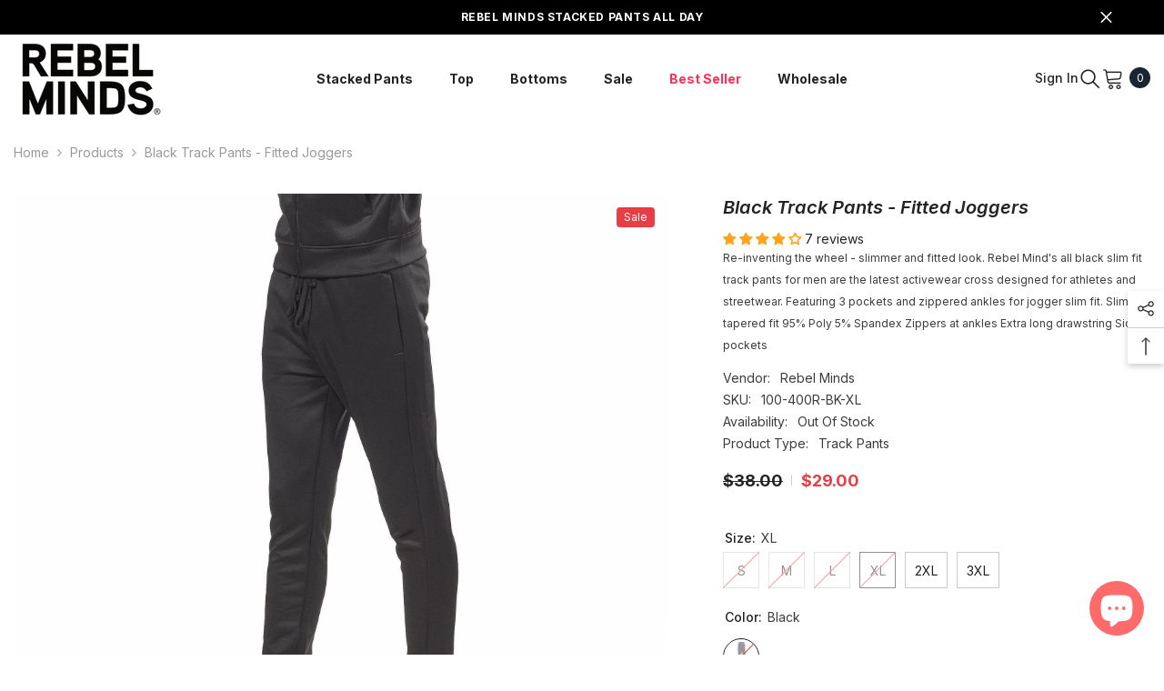

--- FILE ---
content_type: text/html; charset=utf-8
request_url: https://www.rebelmindsus.com/products/slim-fit-track-pants-black?variant=40152440143969&section_id=template--22927807447336__main
body_size: 16142
content:
<div id="shopify-section-template--22927807447336__main" class="shopify-section"><link href="//www.rebelmindsus.com/cdn/shop/t/42/assets/component-product.css?v=140970341831967562841720550743" rel="stylesheet" type="text/css" media="all" />
<link href="//www.rebelmindsus.com/cdn/shop/t/42/assets/component-price.css?v=39994775429705471691720550743" rel="stylesheet" type="text/css" media="all" />
<link href="//www.rebelmindsus.com/cdn/shop/t/42/assets/component-badge.css?v=58385199191654577521720550741" rel="stylesheet" type="text/css" media="all" />
<link href="//www.rebelmindsus.com/cdn/shop/t/42/assets/component-rte.css?v=82502160534158932881720550743" rel="stylesheet" type="text/css" media="all" />
<link href="//www.rebelmindsus.com/cdn/shop/t/42/assets/component-share.css?v=23553761141326501681720550743" rel="stylesheet" type="text/css" media="all" />
<link href="//www.rebelmindsus.com/cdn/shop/t/42/assets/component-tab.css?v=140244687997670630881720550743" rel="stylesheet" type="text/css" media="all" />
<link href="//www.rebelmindsus.com/cdn/shop/t/42/assets/component-product-form.css?v=22444863787356217611720550743" rel="stylesheet" type="text/css" media="all" />
<link href="//www.rebelmindsus.com/cdn/shop/t/42/assets/component-grid.css?v=14116691739327510611720550742" rel="stylesheet" type="text/css" media="all" />




    <style type="text/css">
    #ProductSection-template--22927807447336__main .productView-thumbnail .productView-thumbnail-link:after{
        padding-bottom: 130%;
    }

    #ProductSection-template--22927807447336__main .cursor-wrapper .counter {
        color: #191919;
    }

    #ProductSection-template--22927807447336__main .cursor-wrapper .counter #count-image:before {
        background-color: #191919;
    }

    #ProductSection-template--22927807447336__main .custom-cursor__inner .arrow:before,
    #ProductSection-template--22927807447336__main .custom-cursor__inner .arrow:after {
        background-color: #000000;
    }

    #ProductSection-template--22927807447336__main .tabs-contents .toggleLink,
    #ProductSection-template--22927807447336__main .tabs .tab .tab-title {
        font-size: 18px;
        font-weight: 600;
        text-transform: none;
        padding-top: 15px;
        padding-bottom: 15px;
    }

    

    

    @media (max-width: 550px) {
        #ProductSection-template--22927807447336__main .tabs-contents .toggleLink,
        #ProductSection-template--22927807447336__main .tabs .tab .tab-title {
            font-size: 16px;
        }
    }

    @media (max-width: 767px) {
        #ProductSection-template--22927807447336__main {
            padding-top: 0px;
            padding-bottom: 0px;
        }
    }

    @media (min-width: 1025px) {
        
    }

    @media (min-width: 768px) and (max-width: 1199px) {
        #ProductSection-template--22927807447336__main {
            padding-top: 0px;
            padding-bottom: 0px;
        }
    }

    @media (min-width: 1200px) {
        #ProductSection-template--22927807447336__main {
            padding-top: 0px;
            padding-bottom: 0px;
        }
    }
</style>
<script>
    window.product_inven_array_6824232222817 = {
        
            '40152440045665': '0',
        
            '40152440078433': '0',
        
            '40152440111201': '0',
        
            '40152440143969': '0',
        
            '40152440176737': '12',
        
            '40152440209505': '18',
        
    };
  
    window.selling_array_6824232222817 = {
        
            '40152440045665': 'deny',
        
            '40152440078433': 'deny',
        
            '40152440111201': 'deny',
        
            '40152440143969': 'deny',
        
            '40152440176737': 'deny',
        
            '40152440209505': 'deny',
        
    };
  
    window.subtotal = {
        show: true,
        style: 1,
        text: `Add To Cart - [value]`
    };

    
      window.variant_image_group = 'false';
    
</script><link rel="stylesheet" href="//www.rebelmindsus.com/cdn/shop/t/42/assets/component-fancybox.css?v=162524859697928915511720550742" media="print" onload="this.media='all'">
    <noscript><link href="//www.rebelmindsus.com/cdn/shop/t/42/assets/component-fancybox.css?v=162524859697928915511720550742" rel="stylesheet" type="text/css" media="all" /></noscript><div v="rgba(0,0,0,0)" g="" class="product-details product-right-thumbs" data-section-id="template--22927807447336__main" data-section-type="product" id="ProductSection-template--22927807447336__main" data-has-combo="false" data-image-opo>
    
<div class="productView-moreItem moreItem-breadcrumb "
            style="--spacing-top: 10px;
            --spacing-bottom: 20px;
            --spacing-top-mb: 0px;
            --spacing-bottom-mb: 0px;
            --breadcrumb-bg:rgba(0,0,0,0);
            --breadcrumb-mb-bg: #f6f6f6;
            "
        >
            
                <div class="breadcrumb-bg">
            
                <div class="container">
                    

<link href="//www.rebelmindsus.com/cdn/shop/t/42/assets/component-breadcrumb.css?v=52052498594031376181720550741" rel="stylesheet" type="text/css" media="all" /><breadcrumb-component class="breadcrumb-container style--line_clamp_1" data-collection-title="" data-collection-all="/collections/all">
        <nav class="breadcrumb breadcrumb-left" role="navigation" aria-label="breadcrumbs">
        <a class="link home-link" href="/">Home</a><span class="separate" aria-hidden="true"><svg xmlns="http://www.w3.org/2000/svg" viewBox="0 0 24 24"><path d="M 7.75 1.34375 L 6.25 2.65625 L 14.65625 12 L 6.25 21.34375 L 7.75 22.65625 L 16.75 12.65625 L 17.34375 12 L 16.75 11.34375 Z"></path></svg></span>
                <span>Black Track Pants - Fitted Joggers</span><span class="observe-element" style="width: 1px; height: 1px; background: transparent; display: inline-block; flex-shrink: 0;"></span>
        </nav>
    </breadcrumb-component>
    <script type="text/javascript">
        if (typeof breadcrumbComponentDeclare == 'undefined') {
            class BreadcrumbComponent extends HTMLElement {
                constructor() {
                    super();
                    this.firstPostCollection();
                    this.getCollection();
                }

                connectedCallback() {
                    this.firstLink = this.querySelector('.link.home-link')
                    this.lastLink = this.querySelector('.observe-element')
                    this.classList.add('initialized');
                    this.initObservers();
                }

                static createHandler(position = 'first', breadcrumb = null) {
                    const handler = (entries, observer) => {
                        entries.forEach(entry => {
                            if (breadcrumb == null) return observer.disconnect();
                            if (entry.isIntersecting ) {
                                breadcrumb.classList.add(`disable-${position}`);
                            } else {
                                breadcrumb.classList.remove(`disable-${position}`);
                            }
                        })
                    }
                    return handler;
                }

                initObservers() {
                    const scrollToFirstHandler = BreadcrumbComponent.createHandler('first', this);
                    const scrollToLastHandler = BreadcrumbComponent.createHandler('last', this);
                    
                    this.scrollToFirstObserver = new IntersectionObserver(scrollToFirstHandler, { threshold: 1 });
                    this.scrollToLastObserver = new IntersectionObserver(scrollToLastHandler, { threshold: 0.6 });

                    this.scrollToFirstObserver.observe(this.firstLink);
                    this.scrollToLastObserver.observe(this.lastLink);
                }

                firstPostCollection() {
                    if (!document.body.matches('.template-collection')) return;
                    this.postCollection(true);
                    this.checkCollection();
                }

                postCollection(showCollection) {
                    const title = this.dataset.collectionTitle ? this.dataset.collectionTitle : "Products";
                    let collection = {name: title, url: window.location.pathname, show: showCollection};
                    localStorage.setItem('_breadcrumb_collection', JSON.stringify(collection));
                }

                checkCollection() {
                    document.addEventListener("click", (event) => {
                        const target = event.target;
                        if (!target.matches('.card-link')) return;
                        target.closest('.shopify-section[id*="product-grid"]') == null ? this.postCollection(false) : this.postCollection(true);
                    });
                }

                getCollection() {
                    if (!document.body.matches('.template-product')) return;
                    const collection = JSON.parse(localStorage.getItem('_breadcrumb_collection'));
                    let checkCollection = document.referrer.indexOf('/collections/') !== -1 && (new URL(document.referrer)).pathname == collection.url && collection && collection.show ? true : false;
                    const breadcrumb = `<a class="breadcrumb-collection animate--text" href="${checkCollection ? collection.url : this.dataset.collectionAll}">${checkCollection ? collection.name : "Products"}</a><span class="separate animate--text" aria-hidden="true"><svg xmlns="http://www.w3.org/2000/svg" viewBox="0 0 24 24"><path d="M 7.75 1.34375 L 6.25 2.65625 L 14.65625 12 L 6.25 21.34375 L 7.75 22.65625 L 16.75 12.65625 L 17.34375 12 L 16.75 11.34375 Z"></path></svg></span>`;
                    this.querySelectorAll('.separate')[0]?.insertAdjacentHTML("afterend", breadcrumb);
                }
            }   

            window.addEventListener('load', () => {
                customElements.define('breadcrumb-component', BreadcrumbComponent);
            })

            var breadcrumbComponentDeclare = BreadcrumbComponent;
        }
    </script>
                </div>
            
                </div>
            
        </div>
    
    <div class="productView-container container">
        <div class="productView halo-productView layout-3 positionMainImage--left productView-sticky" data-product-handle="slim-fit-track-pants-black"><div class="productView-top">
                    <div class="halo-productView-left productView-images clearfix" data-image-gallery><div class="cursor-wrapper handleMouseLeave">
                                <div class="custom-cursor custom-cursor__outer">
                                    <div class="custom-cursor custom-cursor__inner">
                                        <span class="arrow arrow-bar fadeIn"></span>
                                    </div>
                                </div>
                            </div><div class="productView-images-wrapper" data-video-popup>
                            <div class="productView-image-wrapper"><div class="productView-badge badge-right halo-productBadges halo-productBadges--right date-112125274 date1-1297"
        data-text-sale-badge="Sale"
        
        data-new-badge-number="30"
    ><span class="badge sale-badge" aria-hidden="true">Sale
</span></div>
<div class="productView-nav style-1 image-fit-unset" 
                                    data-image-gallery-main
                                    data-arrows-desk="false"
                                    data-arrows-mobi="true"
                                    data-counter-mobi="true"
                                    data-media-count="4"
                                ><div class="productView-image productView-image-adapt fit-unset" data-index="1">
                                                    <div class="productView-img-container product-single__media" data-media-id="35234260255016"
                                                        
                                                    >
                                                        <div 
                                                            class="media" 
                                                             
                                                             data-fancybox="images" href="//www.rebelmindsus.com/cdn/shop/files/black-track-pants-fitted-joggers-rebel-minds-1.jpg?v=1709319941" 
                                                        >
                                                            <img id="product-featured-image-35234260255016"
                                                                srcset="//www.rebelmindsus.com/cdn/shop/files/black-track-pants-fitted-joggers-rebel-minds-1.jpg?v=1709319941"
                                                                src="//www.rebelmindsus.com/cdn/shop/files/black-track-pants-fitted-joggers-rebel-minds-1.jpg?v=1709319941"
                                                                
                                                                alt="Black Track Pants - Fitted Joggers - Rebel Minds"
                                                                title="Black Track Pants - Fitted Joggers - Rebel Minds"
                                                                sizes="(min-width: 2000px) 1500px, (min-width: 1200px) 1200px, (min-width: 768px) calc((100vw - 30px) / 2), calc(100vw - 20px)"
                                                                width="2048"
                                                                height="2048"
                                                                loading="lazy"
                                                                data-sizes="auto"
                                                                data-main-image
                                                                data-index="1"
                                                                data-cursor-image
                                                            />
                                                        </div>
                                                    </div>
                                                </div><div class="productView-image productView-image-adapt fit-unset" data-index="2">
                                                    <div class="productView-img-container product-single__media" data-media-id="35234261205288"
                                                        
                                                    >
                                                        <div 
                                                            class="media" 
                                                             
                                                             data-fancybox="images" href="//www.rebelmindsus.com/cdn/shop/files/black-track-pants-fitted-joggers-rebel-minds-2.jpg?v=1709319943" 
                                                        >
                                                            <img id="product-featured-image-35234261205288"
                                                                srcset="//www.rebelmindsus.com/cdn/shop/files/black-track-pants-fitted-joggers-rebel-minds-2.jpg?v=1709319943"
                                                                src="//www.rebelmindsus.com/cdn/shop/files/black-track-pants-fitted-joggers-rebel-minds-2.jpg?v=1709319943"
                                                                
                                                                alt="Black Track Pants - Fitted Joggers - Rebel Minds"
                                                                title="Black Track Pants - Fitted Joggers - Rebel Minds"
                                                                sizes="(min-width: 2000px) 1500px, (min-width: 1200px) 1200px, (min-width: 768px) calc((100vw - 30px) / 2), calc(100vw - 20px)"
                                                                width="2048"
                                                                height="2048"
                                                                loading="lazy"
                                                                data-sizes="auto"
                                                                data-main-image
                                                                data-index="2"
                                                                data-cursor-image
                                                            />
                                                        </div>
                                                    </div>
                                                </div><div class="productView-image productView-image-adapt fit-unset" data-index="3">
                                                    <div class="productView-img-container product-single__media" data-media-id="35234261860648"
                                                        
                                                    >
                                                        <div 
                                                            class="media" 
                                                             
                                                             data-fancybox="images" href="//www.rebelmindsus.com/cdn/shop/files/black-track-pants-fitted-joggers-rebel-minds-3.jpg?v=1709319945" 
                                                        >
                                                            <img id="product-featured-image-35234261860648"
                                                                srcset="//www.rebelmindsus.com/cdn/shop/files/black-track-pants-fitted-joggers-rebel-minds-3.jpg?v=1709319945"
                                                                src="//www.rebelmindsus.com/cdn/shop/files/black-track-pants-fitted-joggers-rebel-minds-3.jpg?v=1709319945"
                                                                
                                                                alt="Black Track Pants - Fitted Joggers - Rebel Minds"
                                                                title="Black Track Pants - Fitted Joggers - Rebel Minds"
                                                                sizes="(min-width: 2000px) 1500px, (min-width: 1200px) 1200px, (min-width: 768px) calc((100vw - 30px) / 2), calc(100vw - 20px)"
                                                                width="2048"
                                                                height="2048"
                                                                loading="lazy"
                                                                data-sizes="auto"
                                                                data-main-image
                                                                data-index="3"
                                                                data-cursor-image
                                                            />
                                                        </div>
                                                    </div>
                                                </div><div class="productView-image productView-image-adapt fit-unset" data-index="4">
                                                    <div class="productView-img-container product-single__media" data-media-id="35234262450472"
                                                        
                                                    >
                                                        <div 
                                                            class="media" 
                                                             
                                                             data-fancybox="images" href="//www.rebelmindsus.com/cdn/shop/files/black-track-pants-fitted-joggers-rebel-minds-4.jpg?v=1709319947" 
                                                        >
                                                            <img id="product-featured-image-35234262450472"
                                                                srcset="//www.rebelmindsus.com/cdn/shop/files/black-track-pants-fitted-joggers-rebel-minds-4.jpg?v=1709319947"
                                                                src="//www.rebelmindsus.com/cdn/shop/files/black-track-pants-fitted-joggers-rebel-minds-4.jpg?v=1709319947"
                                                                
                                                                alt="Black Track Pants - Fitted Joggers - Rebel Minds"
                                                                title="Black Track Pants - Fitted Joggers - Rebel Minds"
                                                                sizes="(min-width: 2000px) 1500px, (min-width: 1200px) 1200px, (min-width: 768px) calc((100vw - 30px) / 2), calc(100vw - 20px)"
                                                                width="2048"
                                                                height="2048"
                                                                loading="lazy"
                                                                data-sizes="auto"
                                                                data-main-image
                                                                data-index="4"
                                                                data-cursor-image
                                                            />
                                                        </div>
                                                    </div>
                                                </div></div><div class="productView-videoPopup"></div><div class="productView-iconZoom">
                                        <svg  class="icon icon-zoom-1" xmlns="http://www.w3.org/2000/svg" aria-hidden="true" focusable="false" role="presentation" viewBox="0 0 448 512"><path d="M416 176V86.63L246.6 256L416 425.4V336c0-8.844 7.156-16 16-16s16 7.156 16 16v128c0 8.844-7.156 16-16 16h-128c-8.844 0-16-7.156-16-16s7.156-16 16-16h89.38L224 278.6L54.63 448H144C152.8 448 160 455.2 160 464S152.8 480 144 480h-128C7.156 480 0 472.8 0 464v-128C0 327.2 7.156 320 16 320S32 327.2 32 336v89.38L201.4 256L32 86.63V176C32 184.8 24.84 192 16 192S0 184.8 0 176v-128C0 39.16 7.156 32 16 32h128C152.8 32 160 39.16 160 48S152.8 64 144 64H54.63L224 233.4L393.4 64H304C295.2 64 288 56.84 288 48S295.2 32 304 32h128C440.8 32 448 39.16 448 48v128C448 184.8 440.8 192 432 192S416 184.8 416 176z"></path></svg>
                                    </div></div><div class="productView-thumbnail-wrapper">
                                    <div class="productView-for clearfix" data-max-thumbnail-to-show="4"><div class="productView-thumbnail" data-media-id="template--22927807447336__main-35234260255016">
                                                        <a class="productView-thumbnail-link animated-loading" href="javascript:void(0)" data-image="//www.rebelmindsus.com/cdn/shop/files/black-track-pants-fitted-joggers-rebel-minds-1_large.jpg?v=1709319941">
                                                            <img src="//www.rebelmindsus.com/cdn/shop/files/black-track-pants-fitted-joggers-rebel-minds-1_large.jpg?v=1709319941" alt="Black Track Pants - Fitted Joggers - Rebel Minds" title="Black Track Pants - Fitted Joggers - Rebel Minds" loading="lazy" />
                                                        </a>
                                                    </div><div class="productView-thumbnail" data-media-id="template--22927807447336__main-35234261205288">
                                                        <a class="productView-thumbnail-link animated-loading" href="javascript:void(0)" data-image="//www.rebelmindsus.com/cdn/shop/files/black-track-pants-fitted-joggers-rebel-minds-2_large.jpg?v=1709319943">
                                                            <img src="//www.rebelmindsus.com/cdn/shop/files/black-track-pants-fitted-joggers-rebel-minds-2_large.jpg?v=1709319943" alt="Black Track Pants - Fitted Joggers - Rebel Minds" title="Black Track Pants - Fitted Joggers - Rebel Minds" loading="lazy" />
                                                        </a>
                                                    </div><div class="productView-thumbnail" data-media-id="template--22927807447336__main-35234261860648">
                                                        <a class="productView-thumbnail-link animated-loading" href="javascript:void(0)" data-image="//www.rebelmindsus.com/cdn/shop/files/black-track-pants-fitted-joggers-rebel-minds-3_large.jpg?v=1709319945">
                                                            <img src="//www.rebelmindsus.com/cdn/shop/files/black-track-pants-fitted-joggers-rebel-minds-3_large.jpg?v=1709319945" alt="Black Track Pants - Fitted Joggers - Rebel Minds" title="Black Track Pants - Fitted Joggers - Rebel Minds" loading="lazy" />
                                                        </a>
                                                    </div><div class="productView-thumbnail" data-media-id="template--22927807447336__main-35234262450472">
                                                        <a class="productView-thumbnail-link animated-loading" href="javascript:void(0)" data-image="//www.rebelmindsus.com/cdn/shop/files/black-track-pants-fitted-joggers-rebel-minds-4_large.jpg?v=1709319947">
                                                            <img src="//www.rebelmindsus.com/cdn/shop/files/black-track-pants-fitted-joggers-rebel-minds-4_large.jpg?v=1709319947" alt="Black Track Pants - Fitted Joggers - Rebel Minds" title="Black Track Pants - Fitted Joggers - Rebel Minds" loading="lazy" />
                                                        </a>
                                                    </div></div>
                                </div></div>
                    </div>
                    <div class="halo-productView-right productView-details clearfix">
                        <div class="productView-product clearfix"><div class="productView-moreItem"
                                            style="--spacing-top: 0px;
                                            --spacing-bottom: 10px"
                                        >
                                            <h1 class="productView-title" style="--color-title: #232323;--fontsize-text: 20px;--fontsize-mb-text: 18px;"><span>Black Track Pants - Fitted Joggers</span></h1>
                                        </div><div id="shopify-block-AQWNJaDZZYStESzBJS__judge_me_reviews_preview_badge_MVHnNn" class="shopify-block shopify-app-block">
<div class='jdgm-widget jdgm-preview-badge'
    data-id='6824232222817'
    data-template='manual-installation'>
  <div style='display:none' class='jdgm-prev-badge' data-average-rating='3.86' data-number-of-reviews='7' data-number-of-questions='0'> <span class='jdgm-prev-badge__stars' data-score='3.86' tabindex='0' aria-label='3.86 stars' role='button'> <span class='jdgm-star jdgm--on'></span><span class='jdgm-star jdgm--on'></span><span class='jdgm-star jdgm--on'></span><span class='jdgm-star jdgm--on'></span><span class='jdgm-star jdgm--off'></span> </span> <span class='jdgm-prev-badge__text'> 7 reviews </span> </div>
</div>




</div>
<div class="productView-moreItem"
                                            style="--spacing-top: 0px;
                                            --spacing-bottom: 12px"
                                        >
                                            <div class="productView-desc halo-text-format" 
        style="--color-text: #3c3c3c;
        --fontsize-text: 12px"
    >
        Re-inventing the wheel - slimmer and fitted look.
Rebel Mind's all black slim fit track pants for men are the latest activewear cross designed for athletes and streetwear. Featuring 3 pockets and zippered ankles for jogger slim fit.

Slim tapered fit
95% Poly 5% Spandex
Zippers at ankles
Extra long drawstring
Side pockets

    </div>
                                        </div><div class="productView-moreItem"
                                                style="--spacing-top: 0px;
                                                --spacing-bottom: 18px"
                                            >
                                                <div class="productView-info" style="--color-border: #e6e6e6"><div class="productView-info-item">
            <span class="productView-info-name">
                Vendor:
            </span>
            <span class="productView-info-value"><a href="/collections/vendors?q=Rebel%20Minds" title="Rebel Minds">Rebel Minds</a></span>
        </div><div class="productView-info-item" data-sku >
            <span class="productView-info-name">
                SKU:
            </span>
            <span class="productView-info-value">100-400R-BK-XL</span>
        </div><div class="productView-info-item" data-inventory data-stock-level="none">
            <span class="productView-info-name">
                Availability:
            </span>
            <span class="productView-info-value">
                Out Of Stock
            </span>
        </div><div class="productView-info-item">
            <span class="productView-info-name">
                Product Type:
            </span>
            <span class="productView-info-value">
                Track Pants
            </span>
        </div></div>
                                            </div>
                                        <div class="productView-moreItem"
                                            style="--spacing-top: 0px;
                                            --spacing-bottom: 17px;
                                            --fontsize-text: 18px"
                                        >
                                            
                                                <div class="productView-price no-js-hidden clearfix" id="product-price-6824232222817"><div class="price price--medium price--sold-out  price--on-sale ">
    <dl><div class="price__regular"><dd class="price__last"><span class="price-item price-item--regular">$29.00</span></dd>
        </div>
        <div class="price__sale"><dd class="price__compare" data-compare="3800"><s class="price-item price-item--regular">$38.00</s></dd><dd class="price__last" data-last="2900"><span class="price-item price-item--sale">$29.00</span></dd></div>
        <small class="unit-price caption hidden">
            <dt class="visually-hidden">Unit price</dt>
            <dd class="price__last"><span></span><span aria-hidden="true">/</span><span class="visually-hidden">&nbsp;per&nbsp;</span><span></span></dd>
        </small>
    </dl>
</div>
</div>
                                            
                                        </div>
                                            <div class="productView-moreItem"
    style="--spacing-top: 0px;
    --spacing-bottom: 8px;
    --color-text: "
>
    <div class="productView-hotStock style-2 is-hide" data-hot-stock="5" 6 ><span class="hotStock-text">
                Please hurry! Only 0 left in stock
            </span>
            <div class="hotStock-progress">
                <span class="hotStock-progress-item"></span>
            </div></div>
</div>

                                        

                                            <div class="productView-moreItem productView-moreItem-product-variant"
                                                style="--spacing-top: 0px;
                                                --spacing-bottom: 0px"
                                            ><div class="productView-options" style="--color-border: #e6e6e6" data-lang="en" data-default-lang="us"><div class="productView-variants halo-productOptions" id="product-option-6824232222817"  data-type="button"><variant-radios class="no-js-hidden product-option has-default" data-product="6824232222817" data-section="template--22927807447336__main" data-url="/products/slim-fit-track-pants-black"><fieldset class="js product-form__input clearfix" data-product-attribute="set-rectangle" data-option-index="0">
                            <legend class="form__label">
                                Size:
                                <span data-header-option>
                                    XL
                                </span>
                            </legend><input class="product-form__radio" type="radio" id="option-6824232222817-Size-0"
                                        name="Size"
                                        value="S"
                                        
                                        
                                        data-variant-id="40152440045665"
                                    ><label class="product-form__label soldout" for="option-6824232222817-Size-0" data-variant-id="40152440045665">
                                            <span class="text">S</span>
                                        </label><input class="product-form__radio" type="radio" id="option-6824232222817-Size-1"
                                        name="Size"
                                        value="M"
                                        
                                        
                                        data-variant-id="40152440078433"
                                    ><label class="product-form__label soldout" for="option-6824232222817-Size-1" data-variant-id="40152440078433">
                                            <span class="text">M</span>
                                        </label><input class="product-form__radio" type="radio" id="option-6824232222817-Size-2"
                                        name="Size"
                                        value="L"
                                        
                                        
                                        data-variant-id="40152440111201"
                                    ><label class="product-form__label soldout" for="option-6824232222817-Size-2" data-variant-id="40152440111201">
                                            <span class="text">L</span>
                                        </label><input class="product-form__radio" type="radio" id="option-6824232222817-Size-3"
                                        name="Size"
                                        value="XL"
                                        checked
                                        
                                        data-variant-id="40152440143969"
                                    ><label class="product-form__label soldout" for="option-6824232222817-Size-3" data-variant-id="40152440143969">
                                            <span class="text">XL</span>
                                        </label><input class="product-form__radio" type="radio" id="option-6824232222817-Size-4"
                                        name="Size"
                                        value="2XL"
                                        
                                        
                                        data-variant-id="40152440176737"
                                    ><label class="product-form__label available" for="option-6824232222817-Size-4" data-variant-id="40152440176737">
                                            <span class="text">2XL</span>
                                        </label><input class="product-form__radio" type="radio" id="option-6824232222817-Size-5"
                                        name="Size"
                                        value="3XL"
                                        
                                        
                                        data-variant-id="40152440209505"
                                    ><label class="product-form__label available" for="option-6824232222817-Size-5" data-variant-id="40152440209505">
                                            <span class="text">3XL</span>
                                        </label></fieldset><fieldset class="js product-form__input product-form__swatch clearfix" data-product-attribute="set-rectangle" data-option-index="1">
                            <legend class="form__label">
                                Color:
                                <span data-header-option>
                                    Black
                                </span>
                            </legend><input class="product-form__radio" type="radio" id="option-6824232222817-Color-0"
                                        name="Color"
                                        value="Black"
                                        checked
                                        
                                        data-variant-id="40152440045665"
                                    ><label class="product-form__label soldout" name="Color" for="option-6824232222817-Color-0" data-variant-id="40152440045665">
                                            <span
                                                class="pattern"
                                                style="background-color: black; background-image: url(//www.rebelmindsus.com/cdn/shop/files/black-track-pants-fitted-joggers-rebel-minds-1_130x.jpg?v=1709319941);"
                                            ></span>
                                            
                                                <span class="expand">
                                                    <img srcset="//www.rebelmindsus.com/cdn/shop/files/black-track-pants-fitted-joggers-rebel-minds-1_75x.jpg?v=1709319941" src="//www.rebelmindsus.com/cdn/shop/files/black-track-pants-fitted-joggers-rebel-minds-1_75x.jpg?v=1709319941" sizes="75px" loading="lazy">
                                                </span>
                                            
                                        </label></fieldset><script type="application/json">
                        [{"id":40152440045665,"title":"S \/ Black","option1":"S","option2":"Black","option3":null,"sku":"100-400R-BK-S","requires_shipping":true,"taxable":true,"featured_image":{"id":42864621781288,"product_id":6824232222817,"position":1,"created_at":"2023-06-23T16:17:47-04:00","updated_at":"2024-03-01T14:05:41-05:00","alt":"Black Track Pants - Fitted Joggers - Rebel Minds","width":2048,"height":2048,"src":"\/\/www.rebelmindsus.com\/cdn\/shop\/files\/black-track-pants-fitted-joggers-rebel-minds-1.jpg?v=1709319941","variant_ids":[40152440045665,40152440078433,40152440111201,40152440143969,40152440176737,40152440209505]},"available":false,"name":"Black Track Pants - Fitted Joggers - S \/ Black","public_title":"S \/ Black","options":["S","Black"],"price":2900,"weight":454,"compare_at_price":3800,"inventory_quantity":0,"inventory_management":"shopify","inventory_policy":"deny","barcode":"","featured_media":{"alt":"Black Track Pants - Fitted Joggers - Rebel Minds","id":35234260255016,"position":1,"preview_image":{"aspect_ratio":1.0,"height":2048,"width":2048,"src":"\/\/www.rebelmindsus.com\/cdn\/shop\/files\/black-track-pants-fitted-joggers-rebel-minds-1.jpg?v=1709319941"}},"requires_selling_plan":false,"selling_plan_allocations":[]},{"id":40152440078433,"title":"M \/ Black","option1":"M","option2":"Black","option3":null,"sku":"100-400R-BK-M","requires_shipping":true,"taxable":true,"featured_image":{"id":42864621781288,"product_id":6824232222817,"position":1,"created_at":"2023-06-23T16:17:47-04:00","updated_at":"2024-03-01T14:05:41-05:00","alt":"Black Track Pants - Fitted Joggers - Rebel Minds","width":2048,"height":2048,"src":"\/\/www.rebelmindsus.com\/cdn\/shop\/files\/black-track-pants-fitted-joggers-rebel-minds-1.jpg?v=1709319941","variant_ids":[40152440045665,40152440078433,40152440111201,40152440143969,40152440176737,40152440209505]},"available":false,"name":"Black Track Pants - Fitted Joggers - M \/ Black","public_title":"M \/ Black","options":["M","Black"],"price":2900,"weight":454,"compare_at_price":3800,"inventory_quantity":0,"inventory_management":"shopify","inventory_policy":"deny","barcode":null,"featured_media":{"alt":"Black Track Pants - Fitted Joggers - Rebel Minds","id":35234260255016,"position":1,"preview_image":{"aspect_ratio":1.0,"height":2048,"width":2048,"src":"\/\/www.rebelmindsus.com\/cdn\/shop\/files\/black-track-pants-fitted-joggers-rebel-minds-1.jpg?v=1709319941"}},"requires_selling_plan":false,"selling_plan_allocations":[]},{"id":40152440111201,"title":"L \/ Black","option1":"L","option2":"Black","option3":null,"sku":"100-400R-BK-L","requires_shipping":true,"taxable":true,"featured_image":{"id":42864621781288,"product_id":6824232222817,"position":1,"created_at":"2023-06-23T16:17:47-04:00","updated_at":"2024-03-01T14:05:41-05:00","alt":"Black Track Pants - Fitted Joggers - Rebel Minds","width":2048,"height":2048,"src":"\/\/www.rebelmindsus.com\/cdn\/shop\/files\/black-track-pants-fitted-joggers-rebel-minds-1.jpg?v=1709319941","variant_ids":[40152440045665,40152440078433,40152440111201,40152440143969,40152440176737,40152440209505]},"available":false,"name":"Black Track Pants - Fitted Joggers - L \/ Black","public_title":"L \/ Black","options":["L","Black"],"price":2900,"weight":454,"compare_at_price":3800,"inventory_quantity":0,"inventory_management":"shopify","inventory_policy":"deny","barcode":null,"featured_media":{"alt":"Black Track Pants - Fitted Joggers - Rebel Minds","id":35234260255016,"position":1,"preview_image":{"aspect_ratio":1.0,"height":2048,"width":2048,"src":"\/\/www.rebelmindsus.com\/cdn\/shop\/files\/black-track-pants-fitted-joggers-rebel-minds-1.jpg?v=1709319941"}},"requires_selling_plan":false,"selling_plan_allocations":[]},{"id":40152440143969,"title":"XL \/ Black","option1":"XL","option2":"Black","option3":null,"sku":"100-400R-BK-XL","requires_shipping":true,"taxable":true,"featured_image":{"id":42864621781288,"product_id":6824232222817,"position":1,"created_at":"2023-06-23T16:17:47-04:00","updated_at":"2024-03-01T14:05:41-05:00","alt":"Black Track Pants - Fitted Joggers - Rebel Minds","width":2048,"height":2048,"src":"\/\/www.rebelmindsus.com\/cdn\/shop\/files\/black-track-pants-fitted-joggers-rebel-minds-1.jpg?v=1709319941","variant_ids":[40152440045665,40152440078433,40152440111201,40152440143969,40152440176737,40152440209505]},"available":false,"name":"Black Track Pants - Fitted Joggers - XL \/ Black","public_title":"XL \/ Black","options":["XL","Black"],"price":2900,"weight":454,"compare_at_price":3800,"inventory_quantity":0,"inventory_management":"shopify","inventory_policy":"deny","barcode":null,"featured_media":{"alt":"Black Track Pants - Fitted Joggers - Rebel Minds","id":35234260255016,"position":1,"preview_image":{"aspect_ratio":1.0,"height":2048,"width":2048,"src":"\/\/www.rebelmindsus.com\/cdn\/shop\/files\/black-track-pants-fitted-joggers-rebel-minds-1.jpg?v=1709319941"}},"requires_selling_plan":false,"selling_plan_allocations":[]},{"id":40152440176737,"title":"2XL \/ Black","option1":"2XL","option2":"Black","option3":null,"sku":"100-400R-BK-2XL","requires_shipping":true,"taxable":true,"featured_image":{"id":42864621781288,"product_id":6824232222817,"position":1,"created_at":"2023-06-23T16:17:47-04:00","updated_at":"2024-03-01T14:05:41-05:00","alt":"Black Track Pants - Fitted Joggers - Rebel Minds","width":2048,"height":2048,"src":"\/\/www.rebelmindsus.com\/cdn\/shop\/files\/black-track-pants-fitted-joggers-rebel-minds-1.jpg?v=1709319941","variant_ids":[40152440045665,40152440078433,40152440111201,40152440143969,40152440176737,40152440209505]},"available":true,"name":"Black Track Pants - Fitted Joggers - 2XL \/ Black","public_title":"2XL \/ Black","options":["2XL","Black"],"price":2900,"weight":454,"compare_at_price":3800,"inventory_quantity":12,"inventory_management":"shopify","inventory_policy":"deny","barcode":null,"featured_media":{"alt":"Black Track Pants - Fitted Joggers - Rebel Minds","id":35234260255016,"position":1,"preview_image":{"aspect_ratio":1.0,"height":2048,"width":2048,"src":"\/\/www.rebelmindsus.com\/cdn\/shop\/files\/black-track-pants-fitted-joggers-rebel-minds-1.jpg?v=1709319941"}},"requires_selling_plan":false,"selling_plan_allocations":[]},{"id":40152440209505,"title":"3XL \/ Black","option1":"3XL","option2":"Black","option3":null,"sku":"100-400R-BK-3XL","requires_shipping":true,"taxable":true,"featured_image":{"id":42864621781288,"product_id":6824232222817,"position":1,"created_at":"2023-06-23T16:17:47-04:00","updated_at":"2024-03-01T14:05:41-05:00","alt":"Black Track Pants - Fitted Joggers - Rebel Minds","width":2048,"height":2048,"src":"\/\/www.rebelmindsus.com\/cdn\/shop\/files\/black-track-pants-fitted-joggers-rebel-minds-1.jpg?v=1709319941","variant_ids":[40152440045665,40152440078433,40152440111201,40152440143969,40152440176737,40152440209505]},"available":true,"name":"Black Track Pants - Fitted Joggers - 3XL \/ Black","public_title":"3XL \/ Black","options":["3XL","Black"],"price":2900,"weight":454,"compare_at_price":3800,"inventory_quantity":18,"inventory_management":"shopify","inventory_policy":"deny","barcode":null,"featured_media":{"alt":"Black Track Pants - Fitted Joggers - Rebel Minds","id":35234260255016,"position":1,"preview_image":{"aspect_ratio":1.0,"height":2048,"width":2048,"src":"\/\/www.rebelmindsus.com\/cdn\/shop\/files\/black-track-pants-fitted-joggers-rebel-minds-1.jpg?v=1709319941"}},"requires_selling_plan":false,"selling_plan_allocations":[]}]
                    </script>
                </variant-radios></div>
        <noscript>
            <div class="product-form__input">
                <label class="form__label" for="Variants-template--22927807447336__main">
                    Product variants
                </label>
                <div class="select">
                <select name="id" id="Variants-template--22927807447336__main" class="select__select" form="product-form"><option
                            
                            disabled
                            value="40152440045665"
                        >
                            S / Black
 - Sold out
                            - $29.00
                        </option><option
                            
                            disabled
                            value="40152440078433"
                        >
                            M / Black
 - Sold out
                            - $29.00
                        </option><option
                            
                            disabled
                            value="40152440111201"
                        >
                            L / Black
 - Sold out
                            - $29.00
                        </option><option
                            selected="selected"
                            disabled
                            value="40152440143969"
                        >
                            XL / Black
 - Sold out
                            - $29.00
                        </option><option
                            
                            
                            value="40152440176737"
                        >
                            2XL / Black

                            - $29.00
                        </option><option
                            
                            
                            value="40152440209505"
                        >
                            3XL / Black

                            - $29.00
                        </option></select>
            </div>
          </div>
        </noscript></div>
                                            </div>
                                        
<div class="productView-moreItem"
                                            style="--spacing-top: 0px;
                                            --spacing-bottom: 12px"
                                        >
                                            
                                        </div>


                                            <div class="productView-moreItem"
                                                style="--spacing-top: 0px;
                                                --spacing-bottom: 15px"
                                            >
                                                <div class="productView-buttons"><form method="post" action="/cart/add" id="product-form-installment-6824232222817" accept-charset="UTF-8" class="installment caption-large" enctype="multipart/form-data"><input type="hidden" name="form_type" value="product" /><input type="hidden" name="utf8" value="✓" /><input type="hidden" name="id" value="40152440143969">
        <shopify-payment-terms variant-id="40152440143969" shopify-meta="{&quot;type&quot;:&quot;product&quot;,&quot;currency_code&quot;:&quot;USD&quot;,&quot;country_code&quot;:&quot;US&quot;,&quot;variants&quot;:[{&quot;id&quot;:40152440045665,&quot;price_per_term&quot;:&quot;$14.50&quot;,&quot;full_price&quot;:&quot;$29.00&quot;,&quot;eligible&quot;:false,&quot;available&quot;:false,&quot;number_of_payment_terms&quot;:2},{&quot;id&quot;:40152440078433,&quot;price_per_term&quot;:&quot;$14.50&quot;,&quot;full_price&quot;:&quot;$29.00&quot;,&quot;eligible&quot;:false,&quot;available&quot;:false,&quot;number_of_payment_terms&quot;:2},{&quot;id&quot;:40152440111201,&quot;price_per_term&quot;:&quot;$14.50&quot;,&quot;full_price&quot;:&quot;$29.00&quot;,&quot;eligible&quot;:false,&quot;available&quot;:false,&quot;number_of_payment_terms&quot;:2},{&quot;id&quot;:40152440143969,&quot;price_per_term&quot;:&quot;$14.50&quot;,&quot;full_price&quot;:&quot;$29.00&quot;,&quot;eligible&quot;:false,&quot;available&quot;:false,&quot;number_of_payment_terms&quot;:2},{&quot;id&quot;:40152440176737,&quot;price_per_term&quot;:&quot;$14.50&quot;,&quot;full_price&quot;:&quot;$29.00&quot;,&quot;eligible&quot;:false,&quot;available&quot;:true,&quot;number_of_payment_terms&quot;:2},{&quot;id&quot;:40152440209505,&quot;price_per_term&quot;:&quot;$14.50&quot;,&quot;full_price&quot;:&quot;$29.00&quot;,&quot;eligible&quot;:false,&quot;available&quot;:true,&quot;number_of_payment_terms&quot;:2}],&quot;min_price&quot;:&quot;$35.00&quot;,&quot;max_price&quot;:&quot;$30,000.00&quot;,&quot;financing_plans&quot;:[{&quot;min_price&quot;:&quot;$35.00&quot;,&quot;max_price&quot;:&quot;$49.99&quot;,&quot;terms&quot;:[{&quot;apr&quot;:0,&quot;loan_type&quot;:&quot;split_pay&quot;,&quot;installments_count&quot;:2}]},{&quot;min_price&quot;:&quot;$50.00&quot;,&quot;max_price&quot;:&quot;$149.99&quot;,&quot;terms&quot;:[{&quot;apr&quot;:0,&quot;loan_type&quot;:&quot;split_pay&quot;,&quot;installments_count&quot;:4}]},{&quot;min_price&quot;:&quot;$150.00&quot;,&quot;max_price&quot;:&quot;$999.99&quot;,&quot;terms&quot;:[{&quot;apr&quot;:0,&quot;loan_type&quot;:&quot;split_pay&quot;,&quot;installments_count&quot;:4},{&quot;apr&quot;:15,&quot;loan_type&quot;:&quot;interest&quot;,&quot;installments_count&quot;:3},{&quot;apr&quot;:15,&quot;loan_type&quot;:&quot;interest&quot;,&quot;installments_count&quot;:6},{&quot;apr&quot;:15,&quot;loan_type&quot;:&quot;interest&quot;,&quot;installments_count&quot;:12}]},{&quot;min_price&quot;:&quot;$1,000.00&quot;,&quot;max_price&quot;:&quot;$30,000.00&quot;,&quot;terms&quot;:[{&quot;apr&quot;:15,&quot;loan_type&quot;:&quot;interest&quot;,&quot;installments_count&quot;:3},{&quot;apr&quot;:15,&quot;loan_type&quot;:&quot;interest&quot;,&quot;installments_count&quot;:6},{&quot;apr&quot;:15,&quot;loan_type&quot;:&quot;interest&quot;,&quot;installments_count&quot;:12}]}],&quot;installments_buyer_prequalification_enabled&quot;:false,&quot;seller_id&quot;:166468}" ux-mode="iframe" show-new-buyer-incentive="false"></shopify-payment-terms>
<input type="hidden" name="product-id" value="6824232222817" /><input type="hidden" name="section-id" value="template--22927807447336__main" /></form><product-form class="productView-form product-form"><form method="post" action="/cart/add" id="product-form-6824232222817" accept-charset="UTF-8" class="form" enctype="multipart/form-data" novalidate="novalidate" data-type="add-to-cart-form"><input type="hidden" name="form_type" value="product" /><input type="hidden" name="utf8" value="✓" /><div class="productView-group"><div class="productView-subtotal">
                            <span class="text">Subtotal: </span>
                            <span class="money-subtotal">$29.00</span>
                        </div><div class="pvGroup-row"><quantity-input class="productView-quantity quantity__group quantity__group--1 quantity__style--1 clearfix">
	    <label class="form-label quantity__label" for="quantity-6824232222817">
	        Quantity:
	    </label>
	    <div class="quantity__container">
		    <button type="button" name="minus" class="minus btn-quantity">
		    	<span class="visually-hidden">Decrease quantity for Black Track Pants - Fitted Joggers</span>
		    </button>
		    <input class="form-input quantity__input" type="number" name="quantity" min="1" value="1" inputmode="numeric" pattern="[0-9]*" id="quantity-6824232222817" data-product="6824232222817" data-price="2900">
		    <button type="button" name="plus" class="plus btn-quantity">
		    	<span class="visually-hidden">Increase quantity for Black Track Pants - Fitted Joggers</span>
		    </button>
	    </div>
	</quantity-input>
<div class="productView-groupTop">
                        <div class="productView-action productView-action-2" style="--atc-color: #ffffff;--atc-bg-color: #232323;--atc-border-color: #232323;--atc-color-hover: #232323;--atc-bg-color-hover: #ffffff;--atc-border-color-hover: #232323">
                            <input type="hidden" name="id" value="40152440143969">
                            <div class="product-form__buttons"><button type="submit" name="add" data-btn-addToCart class="product-form__submit button" id="product-add-to-cart" disabled>Sold out</button></div>
                        </div><share-button class="share-button halo-socialShare productView-share style-2"><div class="share-content">
            <button class="share-button__button button"><svg class="icon" viewBox="0 0 227.216 227.216"><path d="M175.897,141.476c-13.249,0-25.11,6.044-32.98,15.518l-51.194-29.066c1.592-4.48,2.467-9.297,2.467-14.317c0-5.019-0.875-9.836-2.467-14.316l51.19-29.073c7.869,9.477,19.732,15.523,32.982,15.523c23.634,0,42.862-19.235,42.862-42.879C218.759,19.229,199.531,0,175.897,0C152.26,0,133.03,19.229,133.03,42.865c0,5.02,0.874,9.838,2.467,14.319L84.304,86.258c-7.869-9.472-19.729-15.514-32.975-15.514c-23.64,0-42.873,19.229-42.873,42.866c0,23.636,19.233,42.865,42.873,42.865c13.246,0,25.105-6.042,32.974-15.513l51.194,29.067c-1.593,4.481-2.468,9.3-2.468,14.321c0,23.636,19.23,42.865,42.867,42.865c23.634,0,42.862-19.23,42.862-42.865C218.759,160.71,199.531,141.476,175.897,141.476z M175.897,15c15.363,0,27.862,12.5,27.862,27.865c0,15.373-12.499,27.879-27.862,27.879c-15.366,0-27.867-12.506-27.867-27.879C148.03,27.5,160.531,15,175.897,15z M51.33,141.476c-15.369,0-27.873-12.501-27.873-27.865c0-15.366,12.504-27.866,27.873-27.866c15.363,0,27.861,12.5,27.861,27.866C79.191,128.975,66.692,141.476,51.33,141.476z M175.897,212.216c-15.366,0-27.867-12.501-27.867-27.865c0-15.37,12.501-27.875,27.867-27.875c15.363,0,27.862,12.505,27.862,27.875C203.759,199.715,191.26,212.216,175.897,212.216z"></path></svg> <span>Share</span></button>
            <div class="share-button__fallback">
                <div class="share-header">
                    <h2 class="share-title"><span>Share</span></h2>
                    <button type="button" class="share-button__close" aria-label="Close"><svg xmlns="http://www.w3.org/2000/svg" viewBox="0 0 48 48" ><path d="M 38.982422 6.9707031 A 2.0002 2.0002 0 0 0 37.585938 7.5859375 L 24 21.171875 L 10.414062 7.5859375 A 2.0002 2.0002 0 0 0 8.9785156 6.9804688 A 2.0002 2.0002 0 0 0 7.5859375 10.414062 L 21.171875 24 L 7.5859375 37.585938 A 2.0002 2.0002 0 1 0 10.414062 40.414062 L 24 26.828125 L 37.585938 40.414062 A 2.0002 2.0002 0 1 0 40.414062 37.585938 L 26.828125 24 L 40.414062 10.414062 A 2.0002 2.0002 0 0 0 38.982422 6.9707031 z"/></svg><span>Close</span></button>
                </div>
                <div class="wrapper-content">
                    <label class="form-label">Copy link</label>
                    <div class="share-group">
                        <div class="form-field">
                            <input type="text" class="field__input" id="url" value="https://www.rebelmindsus.com/products/slim-fit-track-pants-black" placeholder="Link" data-url="https://www.rebelmindsus.com/products/slim-fit-track-pants-black" onclick="this.select();" readonly>
                            <label class="field__label hiddenLabels" for="url">Link</label>
                        </div>
                        <button class="button button--primary button-copy"><svg class="icon icon-clipboard" width="11" height="13" fill="none" xmlns="http://www.w3.org/2000/svg" aria-hidden="true" focusable="false"><path fill-rule="evenodd" clip-rule="evenodd" d="M2 1a1 1 0 011-1h7a1 1 0 011 1v9a1 1 0 01-1 1V1H2zM1 2a1 1 0 00-1 1v9a1 1 0 001 1h7a1 1 0 001-1V3a1 1 0 00-1-1H1zm0 10V3h7v9H1z" fill="currentColor"/></svg>
 Copy link</button>
                    </div>
                    <span id="ShareMessage-6824232222817" class="share-button__message hidden" role="status" aria-hidden="true">Link copied to clipboard!</span><div class="share_toolbox clearfix"><label class="form-label">Share</label> <ul class="social-share"><li class="social-share__item"><a class="facebook" href="https://www.facebook.com/sharer/sharer.php?u=https://www.rebelmindsus.com/products/slim-fit-track-pants-black" title='Facebook' data-no-instant rel="noopener noreferrer nofollow" target="_blank"><svg aria-hidden="true" focusable="false" role="presentation" xmlns="http://www.w3.org/2000/svg" viewBox="0 0 320 512" class="icon icon-facebook"><path d="M279.14 288l14.22-92.66h-88.91v-60.13c0-25.35 12.42-50.06 52.24-50.06h40.42V6.26S260.43 0 225.36 0c-73.22 0-121.08 44.38-121.08 124.72v70.62H22.89V288h81.39v224h100.17V288z"></path></svg></a></li><li class="social-share__item"><a class="twitter" href="http://twitter.com/share?text=Black%20Track%20Pants%20-%20Fitted%20Joggers&amp;url=https://www.rebelmindsus.com/products/slim-fit-track-pants-black" title='Twitter' data-no-instant rel="noopener noreferrer nofollow" target="_blank"><svg aria-hidden="true" focusable="false" role="presentation" class="icon icon-twitter" viewBox="0 0 35 35">
<path d="M20.3306 15.2794L31.4059 3H28.7809L19.1669 13.6616L11.4844 3H2.625L14.2406 19.124L2.625 32H5.25L15.4044 20.7397L23.5178 32H32.3772L20.3306 15.2794ZM16.7366 19.2649L15.5597 17.6595L6.195 4.885H10.2266L17.7822 15.1945L18.9591 16.7999L28.7831 30.202H24.7516L16.7366 19.2649Z"></path>
</svg>
</a></li><li class="social-share__item"><a class="pinterest" href="http://pinterest.com/pin/create/button/?url=https://www.rebelmindsus.com/products/slim-fit-track-pants-black&amp;media=http://www.rebelmindsus.com/cdn/shop/files/black-track-pants-fitted-joggers-rebel-minds-1.jpg?crop=center&height=1024&v=1709319941&width=1024&amp;description=Black%20Track%20Pants%20-%20Fitted%20Joggers" title='Pinterest' data-no-instant rel="noopener noreferrer nofollow" target="_blank"><svg aria-hidden="true" focusable="false" role="presentation" class="icon icon-pinterest" viewBox="0 0 17 18"><path d="M8.48.58a8.42 8.42 0 015.9 2.45 8.42 8.42 0 011.33 10.08 8.28 8.28 0 01-7.23 4.16 8.5 8.5 0 01-2.37-.32c.42-.68.7-1.29.85-1.8l.59-2.29c.14.28.41.52.8.73.4.2.8.31 1.24.31.87 0 1.65-.25 2.34-.75a4.87 4.87 0 001.6-2.05 7.3 7.3 0 00.56-2.93c0-1.3-.5-2.41-1.49-3.36a5.27 5.27 0 00-3.8-1.43c-.93 0-1.8.16-2.58.48A5.23 5.23 0 002.85 8.6c0 .75.14 1.41.43 1.98.28.56.7.96 1.27 1.2.1.04.19.04.26 0 .07-.03.12-.1.15-.2l.18-.68c.05-.15.02-.3-.11-.45a2.35 2.35 0 01-.57-1.63A3.96 3.96 0 018.6 4.8c1.09 0 1.94.3 2.54.89.61.6.92 1.37.92 2.32 0 .8-.11 1.54-.33 2.21a3.97 3.97 0 01-.93 1.62c-.4.4-.87.6-1.4.6-.43 0-.78-.15-1.06-.47-.27-.32-.36-.7-.26-1.13a111.14 111.14 0 01.47-1.6l.18-.73c.06-.26.09-.47.09-.65 0-.36-.1-.66-.28-.89-.2-.23-.47-.35-.83-.35-.45 0-.83.2-1.13.62-.3.41-.46.93-.46 1.56a4.1 4.1 0 00.18 1.15l.06.15c-.6 2.58-.95 4.1-1.08 4.54-.12.55-.16 1.2-.13 1.94a8.4 8.4 0 01-5-7.65c0-2.3.81-4.28 2.44-5.9A8.04 8.04 0 018.48.57z"></svg>
</a></li><li class="social-share__item"><a class="tumblr" href="//tumblr.com/widgets/share/tool?canonicalUrl=https://www.rebelmindsus.com/products/slim-fit-track-pants-black" title='Tumblr' data-no-instant rel="noopener noreferrer nofollow" data-content="http://www.rebelmindsus.com/cdn/shop/files/black-track-pants-fitted-joggers-rebel-minds-1.jpg?crop=center&height=1024&v=1709319941&width=1024" target="_blank"><svg aria-hidden="true" focusable="false" role="presentation" class="icon icon-tumblr" viewBox="0 0 91 161"><path fill-rule="evenodd" d="M64 160.3c-24 0-42-12.3-42-41.8V71.3H.3V45.7c24-6.2 34-26.9 35.2-44.7h24.9v40.5h29v29.8h-29v41.1c0 12.3 6.2 16.6 16.1 16.6h14v31.3H64"></svg>
</a></li><li class="social-share__item"><a class="telegram" href="https://telegram.me/share/url?url=https://www.rebelmindsus.com/products/slim-fit-track-pants-black" title='Telegram' data-no-instant rel="nofollow" target="_blank"><svg class="icon icon-telegram" role="presentation" viewBox="0 0 496 512"><path d="M248,8C111.033,8,0,119.033,0,256S111.033,504,248,504,496,392.967,496,256,384.967,8,248,8ZM362.952,176.66c-3.732,39.215-19.881,134.378-28.1,178.3-3.476,18.584-10.322,24.816-16.948,25.425-14.4,1.326-25.338-9.517-39.287-18.661-21.827-14.308-34.158-23.215-55.346-37.177-24.485-16.135-8.612-25,5.342-39.5,3.652-3.793,67.107-61.51,68.335-66.746.153-.655.3-3.1-1.154-4.384s-3.59-.849-5.135-.5q-3.283.746-104.608,69.142-14.845,10.194-26.894,9.934c-8.855-.191-25.888-5.006-38.551-9.123-15.531-5.048-27.875-7.717-26.8-16.291q.84-6.7,18.45-13.7,108.446-47.248,144.628-62.3c68.872-28.647,83.183-33.623,92.511-33.789,2.052-.034,6.639.474,9.61,2.885a10.452,10.452,0,0,1,3.53,6.716A43.765,43.765,0,0,1,362.952,176.66Z"></path></svg></a></li><li class="social-share__item"><a class="email" href="mailto:?subject=Black%20Track%20Pants%20-%20Fitted%20Joggers&amp;body=https://www.rebelmindsus.com/products/slim-fit-track-pants-black" title='Email' data-no-instant rel="noopener noreferrer nofollow" target="_blank"><svg xmlns="http://www.w3.org/2000/svg" viewBox="0 0 24 24" aria-hidden="true" focusable="false" role="presentation" class="icon icon-mail"><path d="M 1 3 L 1 5 L 1 18 L 3 18 L 3 5 L 19 5 L 19 3 L 3 3 L 1 3 z M 5 7 L 5 7.1777344 L 14 12.875 L 23 7.125 L 23 7 L 5 7 z M 23 9.2832031 L 14 15 L 5 9.4160156 L 5 21 L 14 21 L 14 17 L 17 17 L 17 14 L 23 14 L 23 9.2832031 z M 19 16 L 19 19 L 16 19 L 16 21 L 19 21 L 19 24 L 21 24 L 21 21 L 24 21 L 24 19 L 21 19 L 21 16 L 19 16 z"/></svg></a></li></ul></div></div>
            </div>
        </div></share-button><script src="//www.rebelmindsus.com/cdn/shop/t/42/assets/share.js?v=88463739455357580461720550745" defer="defer"></script>
</div>
                </div><div class="productView-groupBottom"><div class="productView-groupItem">
                            <div class="productView-payment"  id="product-checkout-6824232222817" style="--bin-color: #232323;--bin-bg-color: #ffffff;--bin-border-color: #acacac;--bin-color-hover: #ffffff;--bin-bg-color-hover: #232323;--bin-border-color-hover: #232323"> 
                                <div data-shopify="payment-button" class="shopify-payment-button"> <shopify-accelerated-checkout recommended="{&quot;supports_subs&quot;:true,&quot;supports_def_opts&quot;:false,&quot;name&quot;:&quot;shop_pay&quot;,&quot;wallet_params&quot;:{&quot;shopId&quot;:16816337,&quot;merchantName&quot;:&quot;Rebel Minds&quot;,&quot;personalized&quot;:true}}" fallback="{&quot;supports_subs&quot;:true,&quot;supports_def_opts&quot;:true,&quot;name&quot;:&quot;buy_it_now&quot;,&quot;wallet_params&quot;:{}}" access-token="2fed1ad11bfba0fe1589b978ed6f5a60" buyer-country="US" buyer-locale="en" buyer-currency="USD" variant-params="[{&quot;id&quot;:40152440045665,&quot;requiresShipping&quot;:true},{&quot;id&quot;:40152440078433,&quot;requiresShipping&quot;:true},{&quot;id&quot;:40152440111201,&quot;requiresShipping&quot;:true},{&quot;id&quot;:40152440143969,&quot;requiresShipping&quot;:true},{&quot;id&quot;:40152440176737,&quot;requiresShipping&quot;:true},{&quot;id&quot;:40152440209505,&quot;requiresShipping&quot;:true}]" shop-id="16816337" enabled-flags="[&quot;ae0f5bf6&quot;]" disabled > <div class="shopify-payment-button__button" role="button" disabled aria-hidden="true" style="background-color: transparent; border: none"> <div class="shopify-payment-button__skeleton">&nbsp;</div> </div> <div class="shopify-payment-button__more-options shopify-payment-button__skeleton" role="button" disabled aria-hidden="true">&nbsp;</div> </shopify-accelerated-checkout> <small id="shopify-buyer-consent" class="hidden" aria-hidden="true" data-consent-type="subscription"> This item is a recurring or deferred purchase. By continuing, I agree to the <span id="shopify-subscription-policy-button">cancellation policy</span> and authorize you to charge my payment method at the prices, frequency and dates listed on this page until my order is fulfilled or I cancel, if permitted. </small> </div>
                            </div>
                        </div>
                    </div></div><input type="hidden" name="product-id" value="6824232222817" /><input type="hidden" name="section-id" value="template--22927807447336__main" /></form></product-form><div class="productView-notifyMe halo-notifyMe" style="display: none;">
            <form method="post" action="/contact#ContactForm-notifyMe" id="ContactForm-notifyMe" accept-charset="UTF-8" class="notifyMe-form contact-form"><input type="hidden" name="form_type" value="contact" /><input type="hidden" name="utf8" value="✓" /><input type="hidden" name="contact[Form]" value="Notify me"/>
    <input type="hidden" class="halo-notify-product-site" name="contact[Shop name]" value="Rebel Minds"/>
    <input type="hidden" class="halo-notify-product-site-url" name="contact[Link]" value="https://www.rebelmindsus.com"/>
    <input type="hidden" class="halo-notify-product-title" name="contact[Product title]" value="Black Track Pants - Fitted Joggers" />
    <input type="hidden" class="halo-notify-product-link" name="contact[Product URL]" value="https://www.rebelmindsus.com/products/slim-fit-track-pants-black"/>
    <input type="hidden" class="halo-notify-product-variant" name="contact[Product variant]" value="XL / Black"/>

    <div class="form-field">
        <label class="form-label" for="halo-notify-email6824232222817">Leave your email and we will notify as soon as the product / variant is back in stock</label>
        <input class="form-input form-input-placeholder" type="email" name="contact[email]" required id="halo-notify-email6824232222817" placeholder="Insert your email">
        <button type="submit" class="button button-1" id="halo-btn-notify6824232222817" data-button-message="notifyMe">Subscribe</button>
    </div></form><div class="notifyMe-text"></div>
        </div></div>
                                            </div>
                                        
<div class="productView-moreItem"
                                            style="--spacing-top: 0px;
                                            --spacing-bottom: 12px;"
                                        >
                                            <div class="product-customInformation text-left disabled" data-custom-information><div class="product-customInformation__icon">
            <svg aria-hidden="true" focusable="false" data-prefix="fal" data-icon="shipping-fast" role="img" xmlns="http://www.w3.org/2000/svg" viewbox="0 0 640 512"><path fill="currentColor" d="M280 192c4.4 0 8-3.6 8-8v-16c0-4.4-3.6-8-8-8H40c-4.4 0-8 3.6-8 8v16c0 4.4 3.6 8 8 8h240zm352 192h-24V275.9c0-16.8-6.8-33.3-18.8-45.2l-83.9-83.9c-11.8-12-28.3-18.8-45.2-18.8H416V78.6c0-25.7-22.2-46.6-49.4-46.6H113.4C86.2 32 64 52.9 64 78.6V96H8c-4.4 0-8 3.6-8 8v16c0 4.4 3.6 8 8 8h240c4.4 0 8-3.6 8-8v-16c0-4.4-3.6-8-8-8H96V78.6c0-8.1 7.8-14.6 17.4-14.6h253.2c9.6 0 17.4 6.5 17.4 14.6V384H207.6C193 364.7 170 352 144 352c-18.1 0-34.6 6.2-48 16.4V288H64v144c0 44.2 35.8 80 80 80s80-35.8 80-80c0-5.5-.6-10.8-1.6-16h195.2c-1.1 5.2-1.6 10.5-1.6 16 0 44.2 35.8 80 80 80s80-35.8 80-80c0-5.5-.6-10.8-1.6-16H632c4.4 0 8-3.6 8-8v-16c0-4.4-3.6-8-8-8zm-488 96c-26.5 0-48-21.5-48-48s21.5-48 48-48 48 21.5 48 48-21.5 48-48 48zm272-320h44.1c8.4 0 16.7 3.4 22.6 9.4l83.9 83.9c.8.8 1.1 1.9 1.8 2.8H416V160zm80 320c-26.5 0-48-21.5-48-48s21.5-48 48-48 48 21.5 48 48-21.5 48-48 48zm80-96h-16.4C545 364.7 522 352 496 352s-49 12.7-63.6 32H416v-96h160v96zM256 248v-16c0-4.4-3.6-8-8-8H8c-4.4 0-8 3.6-8 8v16c0 4.4 3.6 8 8 8h240c4.4 0 8-3.6 8-8z"></path></svg>
        </div><div class="product-customInformation__content"><div class="product__text title"  
                    style="--fontsize-text:12px;
                    --color-title: #232323"
                >
                    <h2 class="title">Free Shipping</h2></div><div class="product__text des"  
                    style="--fontsize-text:12px;
                    --color-des: #4d4d4d"
                >
                    <p>Free standard shipping on orders over $99</p>
                </div></div></div>
                                        </div><div class="productView-moreItem"
                                            style="--spacing-top: 0px;
                                            --spacing-bottom: 14px;"
                                        >
                                            <div class="product-customInformation text-left" data-custom-information><div class="product-customInformation__icon">
            <svg aria-hidden="true" focusable="false" data-prefix="fal" data-icon="shield-alt" role="img" xmlns="http://www.w3.org/2000/svg" viewbox="0 0 512 512">
    <path fill="currentColor" d="M466.5 83.7l-192-80a48.15 48.15 0 0 0-36.9 0l-192 80C27.7 91.1 16 108.6 16 128c0 198.5 114.5 335.7 221.5 380.3 11.8 4.9 25.1 4.9 36.9 0C360.1 472.6 496 349.3 496 128c0-19.4-11.7-36.9-29.5-44.3zM262.2 478.8c-4 1.6-8.4 1.6-12.3 0C152 440 48 304 48 128c0-6.5 3.9-12.3 9.8-14.8l192-80c3.9-1.6 8.4-1.6 12.3 0l192 80c6 2.5 9.9 8.3 9.8 14.8.1 176-103.9 312-201.7 350.8zM256 411V100l-142.7 59.5c10.1 120.1 77.1 215 142.7 251.5zm-32-66.8c-36.4-39.9-65.8-97.8-76.1-164.5L224 148z"></path>
</svg>
        </div><div class="product-customInformation__content"><div class="product__text title"  
                    style="--fontsize-text:12px;
                    --color-title: #232323"
                >
                    <h2 class="title">Free Returns</h2><svg xmlns="http://www.w3.org/2000/svg" aria-hidden="true" focusable="false" role="presentation" class="icon icon-info" viewBox="0 0 1024 1024"><path fill="#c2c8ce" d="M512 0c281.6 0 512 230.4 512 512s-230.4 512-512 512S0 793.6 0 512 230.4 0 512 0zm0 716.8c-42.667 0-76.8 34.133-76.8 68.267s34.133 68.266 76.8 68.266 76.8-34.133 76.8-68.266S554.667 716.8 512 716.8zm17.067-529.067c-136.534 0-221.867 76.8-221.867 187.734h128c0-51.2 34.133-85.334 93.867-85.334 51.2 0 85.333 34.134 85.333 76.8-8.533 42.667-17.067 59.734-68.267 93.867l-17.066 8.533c-59.734 34.134-85.334 76.8-85.334 153.6v25.6H563.2v-25.6c0-42.666 17.067-68.266 76.8-102.4 68.267-34.133 93.867-85.333 93.867-153.6 17.066-110.933-68.267-179.2-204.8-179.2z"></path></svg></div><div class="product__text des"  
                    style="--fontsize-text:12px;
                    --color-des: #4d4d4d"
                >
                    Learn More.
                </div></div><div class="product-customInformation__popup hidden">
            <div class="halo-text-format">
						
<p>You may return most new, unopened items within 30 days of delivery for a full refund. We'll also pay the return shipping costs if the return is a result of our error (you received an incorrect or defective item, etc.).</p>
<p>You should expect to receive your refund within four weeks of giving your package to the return shipper, however, in many cases you will receive a refund more quickly. This time period includes the transit time for us to receive your return from the shipper (5 to 10 business days), the time it takes us to process your return once we receive it (3 to 5 business days), and the time it takes your bank to process our refund request (5 to 10 business days).</p>
<p>If you need to return an item, simply login to your account, view the order using the "Complete Orders" link under the My Account menu and click the Return Item(s) button. We'll notify you via e-mail of your refund once we've received and processed the returned item.</p>
							</div>
        </div></div>
                                        </div><div class="productView-moreItem"
                                            style="--spacing-top: 30px;
                                            --spacing-bottom: 0px;
                                            "
                                        >
                                            <complementary-products class="productView-complementary complementary-products style-2 no-js-hidden" id="complementary-product-data" data-complementary-product data-url="/recommendations/products?section_id=template--22927807447336__main&product_id=6824232222817&limit=10&intent=complementary"></complementary-products>
                                            <script src="//www.rebelmindsus.com/cdn/shop/t/42/assets/build-complementary-products.js?v=73501869613274300751720550741" defer></script>
                                        </div><div id="shopify-block-AaUhDa2ZrY1FJbWtnd__judge_me_reviews_preview_badge_xCmcDT" class="shopify-block shopify-app-block">
<div class='jdgm-widget jdgm-preview-badge'
    data-id='6824232222817'
    data-template='manual-installation'>
  <div style='display:none' class='jdgm-prev-badge' data-average-rating='3.86' data-number-of-reviews='7' data-number-of-questions='0'> <span class='jdgm-prev-badge__stars' data-score='3.86' tabindex='0' aria-label='3.86 stars' role='button'> <span class='jdgm-star jdgm--on'></span><span class='jdgm-star jdgm--on'></span><span class='jdgm-star jdgm--on'></span><span class='jdgm-star jdgm--on'></span><span class='jdgm-star jdgm--off'></span> </span> <span class='jdgm-prev-badge__text'> 7 reviews </span> </div>
</div>




</div>
</div>
                    </div>
                </div>
<link href="//www.rebelmindsus.com/cdn/shop/t/42/assets/component-sticky-add-to-cart.css?v=65206619997115728701720550743" rel="stylesheet" type="text/css" media="all" />
                    <sticky-add-to-cart class="productView-stickyCart style-1 subtotal-" data-sticky-add-to-cart>
    <div class="container">
        <a href="javascript:void(0)" class="sticky-product-close close" data-close-sticky-add-to-cart>
            <svg xmlns="http://www.w3.org/2000/svg" viewBox="0 0 48 48" ><path d="M 38.982422 6.9707031 A 2.0002 2.0002 0 0 0 37.585938 7.5859375 L 24 21.171875 L 10.414062 7.5859375 A 2.0002 2.0002 0 0 0 8.9785156 6.9804688 A 2.0002 2.0002 0 0 0 7.5859375 10.414062 L 21.171875 24 L 7.5859375 37.585938 A 2.0002 2.0002 0 1 0 10.414062 40.414062 L 24 26.828125 L 37.585938 40.414062 A 2.0002 2.0002 0 1 0 40.414062 37.585938 L 26.828125 24 L 40.414062 10.414062 A 2.0002 2.0002 0 0 0 38.982422 6.9707031 z"/></svg>
        </a>
        <div class="sticky-product-wrapper">
            <div class="sticky-product clearfix"><div class="sticky-left">
                    <div class="sticky-image" data-image-sticky-add-to-cart>
                        <img srcset="//www.rebelmindsus.com/cdn/shop/files/black-track-pants-fitted-joggers-rebel-minds-1_1200x.jpg?v=1709319941" src="//www.rebelmindsus.com/cdn/shop/files/black-track-pants-fitted-joggers-rebel-minds-1_1200x.jpg?v=1709319941" alt="Black Track Pants - Fitted Joggers - Rebel Minds" sizes="1200px" loading="lazy">
                    </div>
                    
                        <div class="sticky-info"><h4 class="sticky-title">
                                Black Track Pants - Fitted Joggers
                            </h4>
                            
                                
                                
                                <div class="sticky-price has-compare-price">
                                    
                                        
                                            <s class="money-compare-price" data-compare-price="3800">$38.00</s>
                                        
                                    
                                    <span class="money-subtotal">$29.00</span>
                                </div>
                            
                        </div>
                    
                </div>
                <div class="sticky-right sticky-content">
                    
<div class="sticky-options">
                                <variant-sticky-selects class="no-js-hidden product-option has-default" data-product="6824232222817" data-section="template--22927807447336__main" data-url="/products/slim-fit-track-pants-black">
                                    <div class="form__select select">
                                        <label class="form__label hiddenLabels" for="stick-variant-6824232222817">
                                            Choose Options
                                        </label>
                                        <select id="stick-variant-6824232222817"
                                            class="select__select"
                                            name="stick-variant-6824232222817"
                                        ><option value="40152440045665"   disabled="disabled">
                                                    S / Black
                                                    
(Sold out)</option><option value="40152440078433"   disabled="disabled">
                                                    M / Black
                                                    
(Sold out)</option><option value="40152440111201"   disabled="disabled">
                                                    L / Black
                                                    
(Sold out)</option><option value="40152440143969"   disabled="disabled">
                                                    XL / Black
                                                    
(Sold out)</option><option value="40152440176737" >
                                                    2XL / Black
                                                    
</option><option value="40152440209505" >
                                                    3XL / Black
                                                    
</option></select>
                                    </div>
                                    <script type="application/json">
                                        [{"id":40152440045665,"title":"S \/ Black","option1":"S","option2":"Black","option3":null,"sku":"100-400R-BK-S","requires_shipping":true,"taxable":true,"featured_image":{"id":42864621781288,"product_id":6824232222817,"position":1,"created_at":"2023-06-23T16:17:47-04:00","updated_at":"2024-03-01T14:05:41-05:00","alt":"Black Track Pants - Fitted Joggers - Rebel Minds","width":2048,"height":2048,"src":"\/\/www.rebelmindsus.com\/cdn\/shop\/files\/black-track-pants-fitted-joggers-rebel-minds-1.jpg?v=1709319941","variant_ids":[40152440045665,40152440078433,40152440111201,40152440143969,40152440176737,40152440209505]},"available":false,"name":"Black Track Pants - Fitted Joggers - S \/ Black","public_title":"S \/ Black","options":["S","Black"],"price":2900,"weight":454,"compare_at_price":3800,"inventory_quantity":0,"inventory_management":"shopify","inventory_policy":"deny","barcode":"","featured_media":{"alt":"Black Track Pants - Fitted Joggers - Rebel Minds","id":35234260255016,"position":1,"preview_image":{"aspect_ratio":1.0,"height":2048,"width":2048,"src":"\/\/www.rebelmindsus.com\/cdn\/shop\/files\/black-track-pants-fitted-joggers-rebel-minds-1.jpg?v=1709319941"}},"requires_selling_plan":false,"selling_plan_allocations":[]},{"id":40152440078433,"title":"M \/ Black","option1":"M","option2":"Black","option3":null,"sku":"100-400R-BK-M","requires_shipping":true,"taxable":true,"featured_image":{"id":42864621781288,"product_id":6824232222817,"position":1,"created_at":"2023-06-23T16:17:47-04:00","updated_at":"2024-03-01T14:05:41-05:00","alt":"Black Track Pants - Fitted Joggers - Rebel Minds","width":2048,"height":2048,"src":"\/\/www.rebelmindsus.com\/cdn\/shop\/files\/black-track-pants-fitted-joggers-rebel-minds-1.jpg?v=1709319941","variant_ids":[40152440045665,40152440078433,40152440111201,40152440143969,40152440176737,40152440209505]},"available":false,"name":"Black Track Pants - Fitted Joggers - M \/ Black","public_title":"M \/ Black","options":["M","Black"],"price":2900,"weight":454,"compare_at_price":3800,"inventory_quantity":0,"inventory_management":"shopify","inventory_policy":"deny","barcode":null,"featured_media":{"alt":"Black Track Pants - Fitted Joggers - Rebel Minds","id":35234260255016,"position":1,"preview_image":{"aspect_ratio":1.0,"height":2048,"width":2048,"src":"\/\/www.rebelmindsus.com\/cdn\/shop\/files\/black-track-pants-fitted-joggers-rebel-minds-1.jpg?v=1709319941"}},"requires_selling_plan":false,"selling_plan_allocations":[]},{"id":40152440111201,"title":"L \/ Black","option1":"L","option2":"Black","option3":null,"sku":"100-400R-BK-L","requires_shipping":true,"taxable":true,"featured_image":{"id":42864621781288,"product_id":6824232222817,"position":1,"created_at":"2023-06-23T16:17:47-04:00","updated_at":"2024-03-01T14:05:41-05:00","alt":"Black Track Pants - Fitted Joggers - Rebel Minds","width":2048,"height":2048,"src":"\/\/www.rebelmindsus.com\/cdn\/shop\/files\/black-track-pants-fitted-joggers-rebel-minds-1.jpg?v=1709319941","variant_ids":[40152440045665,40152440078433,40152440111201,40152440143969,40152440176737,40152440209505]},"available":false,"name":"Black Track Pants - Fitted Joggers - L \/ Black","public_title":"L \/ Black","options":["L","Black"],"price":2900,"weight":454,"compare_at_price":3800,"inventory_quantity":0,"inventory_management":"shopify","inventory_policy":"deny","barcode":null,"featured_media":{"alt":"Black Track Pants - Fitted Joggers - Rebel Minds","id":35234260255016,"position":1,"preview_image":{"aspect_ratio":1.0,"height":2048,"width":2048,"src":"\/\/www.rebelmindsus.com\/cdn\/shop\/files\/black-track-pants-fitted-joggers-rebel-minds-1.jpg?v=1709319941"}},"requires_selling_plan":false,"selling_plan_allocations":[]},{"id":40152440143969,"title":"XL \/ Black","option1":"XL","option2":"Black","option3":null,"sku":"100-400R-BK-XL","requires_shipping":true,"taxable":true,"featured_image":{"id":42864621781288,"product_id":6824232222817,"position":1,"created_at":"2023-06-23T16:17:47-04:00","updated_at":"2024-03-01T14:05:41-05:00","alt":"Black Track Pants - Fitted Joggers - Rebel Minds","width":2048,"height":2048,"src":"\/\/www.rebelmindsus.com\/cdn\/shop\/files\/black-track-pants-fitted-joggers-rebel-minds-1.jpg?v=1709319941","variant_ids":[40152440045665,40152440078433,40152440111201,40152440143969,40152440176737,40152440209505]},"available":false,"name":"Black Track Pants - Fitted Joggers - XL \/ Black","public_title":"XL \/ Black","options":["XL","Black"],"price":2900,"weight":454,"compare_at_price":3800,"inventory_quantity":0,"inventory_management":"shopify","inventory_policy":"deny","barcode":null,"featured_media":{"alt":"Black Track Pants - Fitted Joggers - Rebel Minds","id":35234260255016,"position":1,"preview_image":{"aspect_ratio":1.0,"height":2048,"width":2048,"src":"\/\/www.rebelmindsus.com\/cdn\/shop\/files\/black-track-pants-fitted-joggers-rebel-minds-1.jpg?v=1709319941"}},"requires_selling_plan":false,"selling_plan_allocations":[]},{"id":40152440176737,"title":"2XL \/ Black","option1":"2XL","option2":"Black","option3":null,"sku":"100-400R-BK-2XL","requires_shipping":true,"taxable":true,"featured_image":{"id":42864621781288,"product_id":6824232222817,"position":1,"created_at":"2023-06-23T16:17:47-04:00","updated_at":"2024-03-01T14:05:41-05:00","alt":"Black Track Pants - Fitted Joggers - Rebel Minds","width":2048,"height":2048,"src":"\/\/www.rebelmindsus.com\/cdn\/shop\/files\/black-track-pants-fitted-joggers-rebel-minds-1.jpg?v=1709319941","variant_ids":[40152440045665,40152440078433,40152440111201,40152440143969,40152440176737,40152440209505]},"available":true,"name":"Black Track Pants - Fitted Joggers - 2XL \/ Black","public_title":"2XL \/ Black","options":["2XL","Black"],"price":2900,"weight":454,"compare_at_price":3800,"inventory_quantity":12,"inventory_management":"shopify","inventory_policy":"deny","barcode":null,"featured_media":{"alt":"Black Track Pants - Fitted Joggers - Rebel Minds","id":35234260255016,"position":1,"preview_image":{"aspect_ratio":1.0,"height":2048,"width":2048,"src":"\/\/www.rebelmindsus.com\/cdn\/shop\/files\/black-track-pants-fitted-joggers-rebel-minds-1.jpg?v=1709319941"}},"requires_selling_plan":false,"selling_plan_allocations":[]},{"id":40152440209505,"title":"3XL \/ Black","option1":"3XL","option2":"Black","option3":null,"sku":"100-400R-BK-3XL","requires_shipping":true,"taxable":true,"featured_image":{"id":42864621781288,"product_id":6824232222817,"position":1,"created_at":"2023-06-23T16:17:47-04:00","updated_at":"2024-03-01T14:05:41-05:00","alt":"Black Track Pants - Fitted Joggers - Rebel Minds","width":2048,"height":2048,"src":"\/\/www.rebelmindsus.com\/cdn\/shop\/files\/black-track-pants-fitted-joggers-rebel-minds-1.jpg?v=1709319941","variant_ids":[40152440045665,40152440078433,40152440111201,40152440143969,40152440176737,40152440209505]},"available":true,"name":"Black Track Pants - Fitted Joggers - 3XL \/ Black","public_title":"3XL \/ Black","options":["3XL","Black"],"price":2900,"weight":454,"compare_at_price":3800,"inventory_quantity":18,"inventory_management":"shopify","inventory_policy":"deny","barcode":null,"featured_media":{"alt":"Black Track Pants - Fitted Joggers - Rebel Minds","id":35234260255016,"position":1,"preview_image":{"aspect_ratio":1.0,"height":2048,"width":2048,"src":"\/\/www.rebelmindsus.com\/cdn\/shop\/files\/black-track-pants-fitted-joggers-rebel-minds-1.jpg?v=1709319941"}},"requires_selling_plan":false,"selling_plan_allocations":[]}]
                                    </script>
                                </variant-sticky-selects>
                            </div><div class="sticky-actions sticky-actions-2"><form method="post" action="/cart/add" id="product-form-sticky-6824232222817" accept-charset="UTF-8" class="form" enctype="multipart/form-data" novalidate="novalidate" data-type="add-to-cart-form"><input type="hidden" name="form_type" value="product" /><input type="hidden" name="utf8" value="✓" />
<div class="sticky-actions-row"><input type="hidden" name="id" value="40152440143969"><button
                                        type="submit"
                                        name="add"
                                        data-btn-addToCart
                                        class="product-form__submit button button--primary"
                                        id="product-sticky-add-to-cart"
                                        disabled
                                    >
                                        Sold out
                                    </button></div><input type="hidden" name="product-id" value="6824232222817" /><input type="hidden" name="section-id" value="template--22927807447336__main" /></form>
                        
                            <div class="empty-add-cart-button-wrapper"><quantity-input class="productView-quantity quantity__group quantity__group--3 quantity__style--1 clearfix">
	    <label class="form-label quantity__label" for="quantity-6824232222817-3">
	        Quantity:
	    </label>
	    <div class="quantity__container">
		    <button type="button" name="minus" class="minus btn-quantity">
		    	<span class="visually-hidden">Decrease quantity for Black Track Pants - Fitted Joggers</span>
		    </button>
		    <input class="form-input quantity__input" type="number" name="quantity" min="1" value="1" inputmode="numeric" pattern="[0-9]*" id="quantity-6824232222817-3" data-product="6824232222817" data-price="2900">
		    <button type="button" name="plus" class="plus btn-quantity">
		    	<span class="visually-hidden">Increase quantity for Black Track Pants - Fitted Joggers</span>
		    </button>
	    </div>
	</quantity-input>
<button
                                        class="product-form__submit button button--primary"
                                        id="show-sticky-product">Add to cart
</button>
                            </div>
                        
                    </div></div>
            </div>
        </div>
        <a href="javascript:void(0)" class="sticky-product-expand" data-expand-sticky-add-to-cart>
            <svg xmlns="http://www.w3.org/2000/svg" viewBox="0 0 32 32" class="icon icon-cart stroke-w-0" aria-hidden="true" focusable="false" role="presentation" xmlns="http://www.w3.org/2000/svg"><path d="M 16 3 C 13.253906 3 11 5.253906 11 8 L 11 9 L 6.0625 9 L 6 9.9375 L 5 27.9375 L 4.9375 29 L 27.0625 29 L 27 27.9375 L 26 9.9375 L 25.9375 9 L 21 9 L 21 8 C 21 5.253906 18.746094 3 16 3 Z M 16 5 C 17.65625 5 19 6.34375 19 8 L 19 9 L 13 9 L 13 8 C 13 6.34375 14.34375 5 16 5 Z M 7.9375 11 L 11 11 L 11 14 L 13 14 L 13 11 L 19 11 L 19 14 L 21 14 L 21 11 L 24.0625 11 L 24.9375 27 L 7.0625 27 Z"/></svg>
        </a>
    </div>
    
    
        <div class="no-js-hidden product-option has-default sticky-product-mobile" data-product="6824232222817" data-section="template--22927807447336__main" data-url="/products/slim-fit-track-pants-black">
            <div class="sticky-product-mobile-header">
                <a href="javascript:void(0)" class="sticky-product-close close" data-close-sticky-mobile>
                    <svg xmlns="http://www.w3.org/2000/svg" version="1.0" viewBox="0 0 256.000000 256.000000" preserveAspectRatio="xMidYMid meet" ><g transform="translate(0.000000,256.000000) scale(0.100000,-0.100000)" fill="#000000" stroke="none"><path d="M34 2526 c-38 -38 -44 -76 -18 -116 9 -14 265 -274 568 -577 l551 -553 -551 -553 c-303 -303 -559 -563 -568 -577 -26 -40 -20 -78 18 -116 38 -38 76 -44 116 -18 14 9 274 265 578 568 l552 551 553 -551 c303 -303 563 -559 577 -568 40 -26 78 -20 116 18 38 38 44 76 18 116 -9 14 -265 274 -568 578 l-551 552 551 553 c303 303 559 563 568 577 26 40 20 78 -18 116 -38 38 -76 44 -116 18 -14 -9 -274 -265 -577 -568 l-553 -551 -552 551 c-304 303 -564 559 -578 568 -40 26 -78 20 -116 -18z"/></g></svg>
                </a>
            </div>
            <div class="sticky-product-mobile-content halo-productView-mobile">
                <div class="productView-thumbnail-wrapper is-hidden-desktop">
                    <div class="productView-for mobile clearfix" data-max-thumbnail-to-show="2"><div class="productView-thumbnail filter-black-track-pants-fitted-joggers-rebel-minds" data-media-id="template--22927807447336__main-35234260255016">
                                        <div class="productView-thumbnail-link animated-loading" data-image="//www.rebelmindsus.com/cdn/shop/files/black-track-pants-fitted-joggers-rebel-minds-1_1024x1024.jpg?v=1709319941">
                                            <img src="//www.rebelmindsus.com/cdn/shop/files/black-track-pants-fitted-joggers-rebel-minds-1.jpg?v=1709319941" alt="Black Track Pants - Fitted Joggers - Rebel Minds" title="Black Track Pants - Fitted Joggers - Rebel Minds" loading="lazy" />
                                        </div>
                                    </div><div class="productView-thumbnail filter-black-track-pants-fitted-joggers-rebel-minds" data-media-id="template--22927807447336__main-35234261205288">
                                        <div class="productView-thumbnail-link animated-loading" data-image="//www.rebelmindsus.com/cdn/shop/files/black-track-pants-fitted-joggers-rebel-minds-2_1024x1024.jpg?v=1709319943">
                                            <img src="//www.rebelmindsus.com/cdn/shop/files/black-track-pants-fitted-joggers-rebel-minds-2.jpg?v=1709319943" alt="Black Track Pants - Fitted Joggers - Rebel Minds" title="Black Track Pants - Fitted Joggers - Rebel Minds" loading="lazy" />
                                        </div>
                                    </div><div class="productView-thumbnail filter-black-track-pants-fitted-joggers-rebel-minds" data-media-id="template--22927807447336__main-35234261860648">
                                        <div class="productView-thumbnail-link animated-loading" data-image="//www.rebelmindsus.com/cdn/shop/files/black-track-pants-fitted-joggers-rebel-minds-3_1024x1024.jpg?v=1709319945">
                                            <img src="//www.rebelmindsus.com/cdn/shop/files/black-track-pants-fitted-joggers-rebel-minds-3.jpg?v=1709319945" alt="Black Track Pants - Fitted Joggers - Rebel Minds" title="Black Track Pants - Fitted Joggers - Rebel Minds" loading="lazy" />
                                        </div>
                                    </div><div class="productView-thumbnail filter-black-track-pants-fitted-joggers-rebel-minds" data-media-id="template--22927807447336__main-35234262450472">
                                        <div class="productView-thumbnail-link animated-loading" data-image="//www.rebelmindsus.com/cdn/shop/files/black-track-pants-fitted-joggers-rebel-minds-4_1024x1024.jpg?v=1709319947">
                                            <img src="//www.rebelmindsus.com/cdn/shop/files/black-track-pants-fitted-joggers-rebel-minds-4.jpg?v=1709319947" alt="Black Track Pants - Fitted Joggers - Rebel Minds" title="Black Track Pants - Fitted Joggers - Rebel Minds" loading="lazy" />
                                        </div>
                                    </div></div>
                </div>
                <div class="sticky-info"><h4 class="sticky-title">
                        Black Track Pants - Fitted Joggers
                    </h4>
                        
                        <div class="sticky-price has-compare-price">
                            
                                
                                    <s class="money-compare-price" data-compare-price="3800">$38.00</s>
                                
                            
                            <span class="money-subtotal">$29.00</span>
                        </div></div>
                <link rel="stylesheet" href="//www.rebelmindsus.com/cdn/shop/t/42/assets/component-sticky-add-to-cart-mobile.css?v=62049319929386477131720550743" media="print" onload="this.media='all'">
<noscript><link href="//www.rebelmindsus.com/cdn/shop/t/42/assets/component-sticky-add-to-cart-mobile.css?v=62049319929386477131720550743" rel="stylesheet" type="text/css" media="all" /></noscript>

<div class="productView-options" style="--color-border: "><div class="productView-variants halo-productOptions" id="product-option-6824232222817"><variant-sticky-radios class="no-js-hidden product-option has-default" data-product="6824232222817" data-section="template--22927807447336__main" data-url="/products/slim-fit-track-pants-black"><fieldset class="js product-form__input mobile clearfix" data-product-attribute="set-rectangle" data-option-index="0">
                            <legend class="form__label">
                                Size:
                                <span data-header-option>
                                    XL
                                </span>
                            </legend><input class="product-form__radio mobile" type="radio" id="option-6824232222817-Size-0-mobile"
                                        name="Size-mobile"
                                        value="S"
                                        
                                        data-variant-id="40152440045665"
                                    ><label class="product-form__label mobile soldout" for="option-6824232222817-Size-0-mobile" data-variant-id="40152440045665">
                                            <span class="text">S</span>
                                        </label><input class="product-form__radio mobile" type="radio" id="option-6824232222817-Size-1-mobile"
                                        name="Size-mobile"
                                        value="M"
                                        
                                        data-variant-id="40152440078433"
                                    ><label class="product-form__label mobile soldout" for="option-6824232222817-Size-1-mobile" data-variant-id="40152440078433">
                                            <span class="text">M</span>
                                        </label><input class="product-form__radio mobile" type="radio" id="option-6824232222817-Size-2-mobile"
                                        name="Size-mobile"
                                        value="L"
                                        
                                        data-variant-id="40152440111201"
                                    ><label class="product-form__label mobile soldout" for="option-6824232222817-Size-2-mobile" data-variant-id="40152440111201">
                                            <span class="text">L</span>
                                        </label><input class="product-form__radio mobile" type="radio" id="option-6824232222817-Size-3-mobile"
                                        name="Size-mobile"
                                        value="XL"
                                        checked
                                        data-variant-id="40152440143969"
                                    ><label class="product-form__label mobile soldout" for="option-6824232222817-Size-3-mobile" data-variant-id="40152440143969">
                                            <span class="text">XL</span>
                                        </label><input class="product-form__radio mobile" type="radio" id="option-6824232222817-Size-4-mobile"
                                        name="Size-mobile"
                                        value="2XL"
                                        
                                        data-variant-id="40152440176737"
                                    ><label class="product-form__label mobile available" for="option-6824232222817-Size-4-mobile" data-variant-id="40152440176737">
                                            <span class="text">2XL</span>
                                        </label><input class="product-form__radio mobile" type="radio" id="option-6824232222817-Size-5-mobile"
                                        name="Size-mobile"
                                        value="3XL"
                                        
                                        data-variant-id="40152440209505"
                                    ><label class="product-form__label mobile available" for="option-6824232222817-Size-5-mobile" data-variant-id="40152440209505">
                                            <span class="text">3XL</span>
                                        </label></fieldset><fieldset class="js product-form__input mobile product-form__swatch clearfix" data-product-attribute="set-rectangle" data-option-index="1">
                            <legend class="form__label">
                                Color:
                                <span data-header-option>
                                    Black
                                </span>
                            </legend><input class="product-form__radio mobile" type="radio" id="option-6824232222817-Color-0-mobile"
                                        name="Color-mobile"
                                        value="Black"
                                        checked
                                        data-variant-id="40152440045665"
                                    ><label class="product-form__label mobile soldout" name="Color-mobile" for="option-6824232222817-Color-0-mobile" data-variant-id="40152440045665">
                                            <span
                                                class="pattern"
                                                style="background-color: black; background-image: url(//www.rebelmindsus.com/cdn/shop/files/black-track-pants-fitted-joggers-rebel-minds-1_40x.jpg?v=1709319941);"
                                            ></span>
                                            
                                                <span class="expand">
                                                    <img srcset="//www.rebelmindsus.com/cdn/shop/files/black-track-pants-fitted-joggers-rebel-minds-1_75x.jpg?v=1709319941" src="//www.rebelmindsus.com/cdn/shop/files/black-track-pants-fitted-joggers-rebel-minds-1_75x.jpg?v=1709319941" sizes="75px" loading="lazy">
                                                </span>
                                            
                                        </label></fieldset><script type="application/json">
                        [{"id":40152440045665,"title":"S \/ Black","option1":"S","option2":"Black","option3":null,"sku":"100-400R-BK-S","requires_shipping":true,"taxable":true,"featured_image":{"id":42864621781288,"product_id":6824232222817,"position":1,"created_at":"2023-06-23T16:17:47-04:00","updated_at":"2024-03-01T14:05:41-05:00","alt":"Black Track Pants - Fitted Joggers - Rebel Minds","width":2048,"height":2048,"src":"\/\/www.rebelmindsus.com\/cdn\/shop\/files\/black-track-pants-fitted-joggers-rebel-minds-1.jpg?v=1709319941","variant_ids":[40152440045665,40152440078433,40152440111201,40152440143969,40152440176737,40152440209505]},"available":false,"name":"Black Track Pants - Fitted Joggers - S \/ Black","public_title":"S \/ Black","options":["S","Black"],"price":2900,"weight":454,"compare_at_price":3800,"inventory_quantity":0,"inventory_management":"shopify","inventory_policy":"deny","barcode":"","featured_media":{"alt":"Black Track Pants - Fitted Joggers - Rebel Minds","id":35234260255016,"position":1,"preview_image":{"aspect_ratio":1.0,"height":2048,"width":2048,"src":"\/\/www.rebelmindsus.com\/cdn\/shop\/files\/black-track-pants-fitted-joggers-rebel-minds-1.jpg?v=1709319941"}},"requires_selling_plan":false,"selling_plan_allocations":[]},{"id":40152440078433,"title":"M \/ Black","option1":"M","option2":"Black","option3":null,"sku":"100-400R-BK-M","requires_shipping":true,"taxable":true,"featured_image":{"id":42864621781288,"product_id":6824232222817,"position":1,"created_at":"2023-06-23T16:17:47-04:00","updated_at":"2024-03-01T14:05:41-05:00","alt":"Black Track Pants - Fitted Joggers - Rebel Minds","width":2048,"height":2048,"src":"\/\/www.rebelmindsus.com\/cdn\/shop\/files\/black-track-pants-fitted-joggers-rebel-minds-1.jpg?v=1709319941","variant_ids":[40152440045665,40152440078433,40152440111201,40152440143969,40152440176737,40152440209505]},"available":false,"name":"Black Track Pants - Fitted Joggers - M \/ Black","public_title":"M \/ Black","options":["M","Black"],"price":2900,"weight":454,"compare_at_price":3800,"inventory_quantity":0,"inventory_management":"shopify","inventory_policy":"deny","barcode":null,"featured_media":{"alt":"Black Track Pants - Fitted Joggers - Rebel Minds","id":35234260255016,"position":1,"preview_image":{"aspect_ratio":1.0,"height":2048,"width":2048,"src":"\/\/www.rebelmindsus.com\/cdn\/shop\/files\/black-track-pants-fitted-joggers-rebel-minds-1.jpg?v=1709319941"}},"requires_selling_plan":false,"selling_plan_allocations":[]},{"id":40152440111201,"title":"L \/ Black","option1":"L","option2":"Black","option3":null,"sku":"100-400R-BK-L","requires_shipping":true,"taxable":true,"featured_image":{"id":42864621781288,"product_id":6824232222817,"position":1,"created_at":"2023-06-23T16:17:47-04:00","updated_at":"2024-03-01T14:05:41-05:00","alt":"Black Track Pants - Fitted Joggers - Rebel Minds","width":2048,"height":2048,"src":"\/\/www.rebelmindsus.com\/cdn\/shop\/files\/black-track-pants-fitted-joggers-rebel-minds-1.jpg?v=1709319941","variant_ids":[40152440045665,40152440078433,40152440111201,40152440143969,40152440176737,40152440209505]},"available":false,"name":"Black Track Pants - Fitted Joggers - L \/ Black","public_title":"L \/ Black","options":["L","Black"],"price":2900,"weight":454,"compare_at_price":3800,"inventory_quantity":0,"inventory_management":"shopify","inventory_policy":"deny","barcode":null,"featured_media":{"alt":"Black Track Pants - Fitted Joggers - Rebel Minds","id":35234260255016,"position":1,"preview_image":{"aspect_ratio":1.0,"height":2048,"width":2048,"src":"\/\/www.rebelmindsus.com\/cdn\/shop\/files\/black-track-pants-fitted-joggers-rebel-minds-1.jpg?v=1709319941"}},"requires_selling_plan":false,"selling_plan_allocations":[]},{"id":40152440143969,"title":"XL \/ Black","option1":"XL","option2":"Black","option3":null,"sku":"100-400R-BK-XL","requires_shipping":true,"taxable":true,"featured_image":{"id":42864621781288,"product_id":6824232222817,"position":1,"created_at":"2023-06-23T16:17:47-04:00","updated_at":"2024-03-01T14:05:41-05:00","alt":"Black Track Pants - Fitted Joggers - Rebel Minds","width":2048,"height":2048,"src":"\/\/www.rebelmindsus.com\/cdn\/shop\/files\/black-track-pants-fitted-joggers-rebel-minds-1.jpg?v=1709319941","variant_ids":[40152440045665,40152440078433,40152440111201,40152440143969,40152440176737,40152440209505]},"available":false,"name":"Black Track Pants - Fitted Joggers - XL \/ Black","public_title":"XL \/ Black","options":["XL","Black"],"price":2900,"weight":454,"compare_at_price":3800,"inventory_quantity":0,"inventory_management":"shopify","inventory_policy":"deny","barcode":null,"featured_media":{"alt":"Black Track Pants - Fitted Joggers - Rebel Minds","id":35234260255016,"position":1,"preview_image":{"aspect_ratio":1.0,"height":2048,"width":2048,"src":"\/\/www.rebelmindsus.com\/cdn\/shop\/files\/black-track-pants-fitted-joggers-rebel-minds-1.jpg?v=1709319941"}},"requires_selling_plan":false,"selling_plan_allocations":[]},{"id":40152440176737,"title":"2XL \/ Black","option1":"2XL","option2":"Black","option3":null,"sku":"100-400R-BK-2XL","requires_shipping":true,"taxable":true,"featured_image":{"id":42864621781288,"product_id":6824232222817,"position":1,"created_at":"2023-06-23T16:17:47-04:00","updated_at":"2024-03-01T14:05:41-05:00","alt":"Black Track Pants - Fitted Joggers - Rebel Minds","width":2048,"height":2048,"src":"\/\/www.rebelmindsus.com\/cdn\/shop\/files\/black-track-pants-fitted-joggers-rebel-minds-1.jpg?v=1709319941","variant_ids":[40152440045665,40152440078433,40152440111201,40152440143969,40152440176737,40152440209505]},"available":true,"name":"Black Track Pants - Fitted Joggers - 2XL \/ Black","public_title":"2XL \/ Black","options":["2XL","Black"],"price":2900,"weight":454,"compare_at_price":3800,"inventory_quantity":12,"inventory_management":"shopify","inventory_policy":"deny","barcode":null,"featured_media":{"alt":"Black Track Pants - Fitted Joggers - Rebel Minds","id":35234260255016,"position":1,"preview_image":{"aspect_ratio":1.0,"height":2048,"width":2048,"src":"\/\/www.rebelmindsus.com\/cdn\/shop\/files\/black-track-pants-fitted-joggers-rebel-minds-1.jpg?v=1709319941"}},"requires_selling_plan":false,"selling_plan_allocations":[]},{"id":40152440209505,"title":"3XL \/ Black","option1":"3XL","option2":"Black","option3":null,"sku":"100-400R-BK-3XL","requires_shipping":true,"taxable":true,"featured_image":{"id":42864621781288,"product_id":6824232222817,"position":1,"created_at":"2023-06-23T16:17:47-04:00","updated_at":"2024-03-01T14:05:41-05:00","alt":"Black Track Pants - Fitted Joggers - Rebel Minds","width":2048,"height":2048,"src":"\/\/www.rebelmindsus.com\/cdn\/shop\/files\/black-track-pants-fitted-joggers-rebel-minds-1.jpg?v=1709319941","variant_ids":[40152440045665,40152440078433,40152440111201,40152440143969,40152440176737,40152440209505]},"available":true,"name":"Black Track Pants - Fitted Joggers - 3XL \/ Black","public_title":"3XL \/ Black","options":["3XL","Black"],"price":2900,"weight":454,"compare_at_price":3800,"inventory_quantity":18,"inventory_management":"shopify","inventory_policy":"deny","barcode":null,"featured_media":{"alt":"Black Track Pants - Fitted Joggers - Rebel Minds","id":35234260255016,"position":1,"preview_image":{"aspect_ratio":1.0,"height":2048,"width":2048,"src":"\/\/www.rebelmindsus.com\/cdn\/shop\/files\/black-track-pants-fitted-joggers-rebel-minds-1.jpg?v=1709319941"}},"requires_selling_plan":false,"selling_plan_allocations":[]}]
                    </script>
                </variant-sticky-radios></div>
        <noscript>
            <div class="product-form__input mobile">
                <label class="form__label" for="Variants-template--22927807447336__main">
                    Product variants
                </label>
                <div class="select">
                <select name="id" id="Variants-template--22927807447336__main" class="select__select" form="product-form"><option
                            
                            disabled
                            value="40152440045665"
                        >
                            S / Black
 - Sold out
                            - $29.00
                        </option><option
                            
                            disabled
                            value="40152440078433"
                        >
                            M / Black
 - Sold out
                            - $29.00
                        </option><option
                            
                            disabled
                            value="40152440111201"
                        >
                            L / Black
 - Sold out
                            - $29.00
                        </option><option
                            selected="selected"
                            disabled
                            value="40152440143969"
                        >
                            XL / Black
 - Sold out
                            - $29.00
                        </option><option
                            
                            
                            value="40152440176737"
                        >
                            2XL / Black

                            - $29.00
                        </option><option
                            
                            
                            value="40152440209505"
                        >
                            3XL / Black

                            - $29.00
                        </option></select>
            </div>
          </div>
        </noscript></div>
            </div>
            <script type="application/json">
                [{"id":40152440045665,"title":"S \/ Black","option1":"S","option2":"Black","option3":null,"sku":"100-400R-BK-S","requires_shipping":true,"taxable":true,"featured_image":{"id":42864621781288,"product_id":6824232222817,"position":1,"created_at":"2023-06-23T16:17:47-04:00","updated_at":"2024-03-01T14:05:41-05:00","alt":"Black Track Pants - Fitted Joggers - Rebel Minds","width":2048,"height":2048,"src":"\/\/www.rebelmindsus.com\/cdn\/shop\/files\/black-track-pants-fitted-joggers-rebel-minds-1.jpg?v=1709319941","variant_ids":[40152440045665,40152440078433,40152440111201,40152440143969,40152440176737,40152440209505]},"available":false,"name":"Black Track Pants - Fitted Joggers - S \/ Black","public_title":"S \/ Black","options":["S","Black"],"price":2900,"weight":454,"compare_at_price":3800,"inventory_quantity":0,"inventory_management":"shopify","inventory_policy":"deny","barcode":"","featured_media":{"alt":"Black Track Pants - Fitted Joggers - Rebel Minds","id":35234260255016,"position":1,"preview_image":{"aspect_ratio":1.0,"height":2048,"width":2048,"src":"\/\/www.rebelmindsus.com\/cdn\/shop\/files\/black-track-pants-fitted-joggers-rebel-minds-1.jpg?v=1709319941"}},"requires_selling_plan":false,"selling_plan_allocations":[]},{"id":40152440078433,"title":"M \/ Black","option1":"M","option2":"Black","option3":null,"sku":"100-400R-BK-M","requires_shipping":true,"taxable":true,"featured_image":{"id":42864621781288,"product_id":6824232222817,"position":1,"created_at":"2023-06-23T16:17:47-04:00","updated_at":"2024-03-01T14:05:41-05:00","alt":"Black Track Pants - Fitted Joggers - Rebel Minds","width":2048,"height":2048,"src":"\/\/www.rebelmindsus.com\/cdn\/shop\/files\/black-track-pants-fitted-joggers-rebel-minds-1.jpg?v=1709319941","variant_ids":[40152440045665,40152440078433,40152440111201,40152440143969,40152440176737,40152440209505]},"available":false,"name":"Black Track Pants - Fitted Joggers - M \/ Black","public_title":"M \/ Black","options":["M","Black"],"price":2900,"weight":454,"compare_at_price":3800,"inventory_quantity":0,"inventory_management":"shopify","inventory_policy":"deny","barcode":null,"featured_media":{"alt":"Black Track Pants - Fitted Joggers - Rebel Minds","id":35234260255016,"position":1,"preview_image":{"aspect_ratio":1.0,"height":2048,"width":2048,"src":"\/\/www.rebelmindsus.com\/cdn\/shop\/files\/black-track-pants-fitted-joggers-rebel-minds-1.jpg?v=1709319941"}},"requires_selling_plan":false,"selling_plan_allocations":[]},{"id":40152440111201,"title":"L \/ Black","option1":"L","option2":"Black","option3":null,"sku":"100-400R-BK-L","requires_shipping":true,"taxable":true,"featured_image":{"id":42864621781288,"product_id":6824232222817,"position":1,"created_at":"2023-06-23T16:17:47-04:00","updated_at":"2024-03-01T14:05:41-05:00","alt":"Black Track Pants - Fitted Joggers - Rebel Minds","width":2048,"height":2048,"src":"\/\/www.rebelmindsus.com\/cdn\/shop\/files\/black-track-pants-fitted-joggers-rebel-minds-1.jpg?v=1709319941","variant_ids":[40152440045665,40152440078433,40152440111201,40152440143969,40152440176737,40152440209505]},"available":false,"name":"Black Track Pants - Fitted Joggers - L \/ Black","public_title":"L \/ Black","options":["L","Black"],"price":2900,"weight":454,"compare_at_price":3800,"inventory_quantity":0,"inventory_management":"shopify","inventory_policy":"deny","barcode":null,"featured_media":{"alt":"Black Track Pants - Fitted Joggers - Rebel Minds","id":35234260255016,"position":1,"preview_image":{"aspect_ratio":1.0,"height":2048,"width":2048,"src":"\/\/www.rebelmindsus.com\/cdn\/shop\/files\/black-track-pants-fitted-joggers-rebel-minds-1.jpg?v=1709319941"}},"requires_selling_plan":false,"selling_plan_allocations":[]},{"id":40152440143969,"title":"XL \/ Black","option1":"XL","option2":"Black","option3":null,"sku":"100-400R-BK-XL","requires_shipping":true,"taxable":true,"featured_image":{"id":42864621781288,"product_id":6824232222817,"position":1,"created_at":"2023-06-23T16:17:47-04:00","updated_at":"2024-03-01T14:05:41-05:00","alt":"Black Track Pants - Fitted Joggers - Rebel Minds","width":2048,"height":2048,"src":"\/\/www.rebelmindsus.com\/cdn\/shop\/files\/black-track-pants-fitted-joggers-rebel-minds-1.jpg?v=1709319941","variant_ids":[40152440045665,40152440078433,40152440111201,40152440143969,40152440176737,40152440209505]},"available":false,"name":"Black Track Pants - Fitted Joggers - XL \/ Black","public_title":"XL \/ Black","options":["XL","Black"],"price":2900,"weight":454,"compare_at_price":3800,"inventory_quantity":0,"inventory_management":"shopify","inventory_policy":"deny","barcode":null,"featured_media":{"alt":"Black Track Pants - Fitted Joggers - Rebel Minds","id":35234260255016,"position":1,"preview_image":{"aspect_ratio":1.0,"height":2048,"width":2048,"src":"\/\/www.rebelmindsus.com\/cdn\/shop\/files\/black-track-pants-fitted-joggers-rebel-minds-1.jpg?v=1709319941"}},"requires_selling_plan":false,"selling_plan_allocations":[]},{"id":40152440176737,"title":"2XL \/ Black","option1":"2XL","option2":"Black","option3":null,"sku":"100-400R-BK-2XL","requires_shipping":true,"taxable":true,"featured_image":{"id":42864621781288,"product_id":6824232222817,"position":1,"created_at":"2023-06-23T16:17:47-04:00","updated_at":"2024-03-01T14:05:41-05:00","alt":"Black Track Pants - Fitted Joggers - Rebel Minds","width":2048,"height":2048,"src":"\/\/www.rebelmindsus.com\/cdn\/shop\/files\/black-track-pants-fitted-joggers-rebel-minds-1.jpg?v=1709319941","variant_ids":[40152440045665,40152440078433,40152440111201,40152440143969,40152440176737,40152440209505]},"available":true,"name":"Black Track Pants - Fitted Joggers - 2XL \/ Black","public_title":"2XL \/ Black","options":["2XL","Black"],"price":2900,"weight":454,"compare_at_price":3800,"inventory_quantity":12,"inventory_management":"shopify","inventory_policy":"deny","barcode":null,"featured_media":{"alt":"Black Track Pants - Fitted Joggers - Rebel Minds","id":35234260255016,"position":1,"preview_image":{"aspect_ratio":1.0,"height":2048,"width":2048,"src":"\/\/www.rebelmindsus.com\/cdn\/shop\/files\/black-track-pants-fitted-joggers-rebel-minds-1.jpg?v=1709319941"}},"requires_selling_plan":false,"selling_plan_allocations":[]},{"id":40152440209505,"title":"3XL \/ Black","option1":"3XL","option2":"Black","option3":null,"sku":"100-400R-BK-3XL","requires_shipping":true,"taxable":true,"featured_image":{"id":42864621781288,"product_id":6824232222817,"position":1,"created_at":"2023-06-23T16:17:47-04:00","updated_at":"2024-03-01T14:05:41-05:00","alt":"Black Track Pants - Fitted Joggers - Rebel Minds","width":2048,"height":2048,"src":"\/\/www.rebelmindsus.com\/cdn\/shop\/files\/black-track-pants-fitted-joggers-rebel-minds-1.jpg?v=1709319941","variant_ids":[40152440045665,40152440078433,40152440111201,40152440143969,40152440176737,40152440209505]},"available":true,"name":"Black Track Pants - Fitted Joggers - 3XL \/ Black","public_title":"3XL \/ Black","options":["3XL","Black"],"price":2900,"weight":454,"compare_at_price":3800,"inventory_quantity":18,"inventory_management":"shopify","inventory_policy":"deny","barcode":null,"featured_media":{"alt":"Black Track Pants - Fitted Joggers - Rebel Minds","id":35234260255016,"position":1,"preview_image":{"aspect_ratio":1.0,"height":2048,"width":2048,"src":"\/\/www.rebelmindsus.com\/cdn\/shop\/files\/black-track-pants-fitted-joggers-rebel-minds-1.jpg?v=1709319941"}},"requires_selling_plan":false,"selling_plan_allocations":[]}]
            </script>
        </div>
    
</sticky-add-to-cart>
</div>
    </div>
    
        

    
    <div class="productView-bottom">
        <div class="container"><product-tab class="productView-tab layout-horizontal halo-product-tab" data-vertical="false" data-vertical-mobile="false"><ul class="tabs tabs-horizontal list-unstyled disable-srollbar"><li class="tab">
			            <a class="tab-title is-open" href="#tab-description" style="--border-color: #000000">
			                Description
			            </a>
			        </li><li class="tab">
			            <a class="tab-title" href="#tab-shipping-amp-return" style="--border-color: #000000">
			                Shipping &amp; Return
			            </a>
			        </li></ul><div class="tabs-contents tabs-contents-horizontal clearfix halo-text-format"><div class="tab-content is-active" id="tab-description">
					<div class="toggle-title">
		                <a class="toggleLink show-mobile" data-collapsible href="#tab-description-mobile">
		                    <span class="text">
		                        Description
		                    </span>
		                    	
			                    <span class="icon-dropdown">
			                    	
			                    		<svg xmlns="http://www.w3.org/2000/svg" xmlns:xlink="http://www.w3.org/1999/xlink" viewBox="0 0 330 330"><path id="XMLID_225_" d="M325.607,79.393c-5.857-5.857-15.355-5.858-21.213,0.001l-139.39,139.393L25.607,79.393  c-5.857-5.857-15.355-5.858-21.213,0.001c-5.858,5.858-5.858,15.355,0,21.213l150.004,150c2.813,2.813,6.628,4.393,10.606,4.393  s7.794-1.581,10.606-4.394l149.996-150C331.465,94.749,331.465,85.251,325.607,79.393z"/></svg>
			                    	
			                    </span>	
		                    
		                </a>
		            </div>
		            <div class="toggle-content is-active show-mobile" id="tab-description-mobile" product-description-tab data-product-description-6824232222817><p>Re-inventing the wheel - slimmer and fitted look.</p>
<p>Rebel Mind's all black slim fit track pants for men are the latest activewear cross designed for athletes and streetwear. Featuring 3 pockets and zippered ankles for jogger slim fit.</p>
<ul>
<li><span data-mce-fragment="1"><span style="color: #ff2a00;"><strong>Slim</strong> </span>tapered fit</span></li>
<li><span data-mce-fragment="1">95% Poly 5% Spandex</span></li>
<li>Zippers at ankles</li>
<li><span data-mce-fragment="1">Extra long drawstring</span></li>
<li>Side pockets</li>
</ul></div></div><div class="tab-content" id="tab-shipping-amp-return">
					<div class="toggle-title">
		                <a class="toggleLink" data-collapsible href="#tab-shipping-amp-return-mobile">
		                    <span class="text">
		                        Shipping &amp; Return
		                    </span>
		                    	
			                    <span class="icon-dropdown">
			                    	
			                    		<svg xmlns="http://www.w3.org/2000/svg" xmlns:xlink="http://www.w3.org/1999/xlink" viewBox="0 0 330 330"><path id="XMLID_225_" d="M325.607,79.393c-5.857-5.857-15.355-5.858-21.213,0.001l-139.39,139.393L25.607,79.393  c-5.857-5.857-15.355-5.858-21.213,0.001c-5.858,5.858-5.858,15.355,0,21.213l150.004,150c2.813,2.813,6.628,4.393,10.606,4.393  s7.794-1.581,10.606-4.394l149.996-150C331.465,94.749,331.465,85.251,325.607,79.393z"/></svg>
			                    	
			                    </span>	
		                    
		                </a>
		            </div>
		            <div class="toggle-content" id="tab-shipping-amp-return-mobile"><h3>Returns Policy</h3>
<p>You may return most new, unopened items within 30 days of delivery for a full refund. We'll also pay the return shipping costs if the return is a result of our error (you received an incorrect or defective item, etc.).</p>
<p>You should expect to receive your refund within four weeks of giving your package to the return shipper, however, in many cases you will receive a refund more quickly. This time period includes the transit time for us to receive your return from the shipper (5 to 10 business days), the time it takes us to process your return once we receive it (3 to 5 business days), and the time it takes your bank to process our refund request (5 to 10 business days).</p>
<p>If you need to return an item, simply login to your account, view the order using the "Complete Orders" link under the My Account menu and click the Return Item(s) button. We'll notify you via e-mail of your refund once we've received and processed the returned item.</p>
<h3>Shipping</h3>
<p>We can ship to virtually any address in the world. Note that there are restrictions on some products, and some products cannot be shipped to international destinations.</p>
<p>When you place an order, we will estimate shipping and delivery dates for you based on the availability of your items and the shipping options you choose. Depending on the shipping provider you choose, shipping date estimates may appear on the shipping quotes page.</p>
<p>Please also note that the shipping rates for many items we sell are weight-based. The weight of any such item can be found on its detail page. To reflect the policies of the shipping companies we use, all weights will be rounded up to the next full pound.</p></div></div></div>
</product-tab>
<script src="//www.rebelmindsus.com/cdn/shop/t/42/assets/tabs.js?v=15713689105307732351720550745" defer="defer"></script>
<script src="//www.rebelmindsus.com/cdn/shop/t/42/assets/halo-faqs.js?v=57547081618209347951720550744" defer="defer"></script>

</div>
    </div>
</div><script src="//www.rebelmindsus.com/cdn/shop/t/42/assets/variants.js?v=103471044731638607061720550745" defer="defer"></script><script src="//www.rebelmindsus.com/cdn/shop/t/42/assets/sticky-add-to-cart.js?v=151791450669876956081720550745" defer="defer"></script><script src="//www.rebelmindsus.com/cdn/shop/t/42/assets/gsap.js?v=90990608580501832801720550744" defer="defer"></script><script src="//www.rebelmindsus.com/cdn/shop/t/42/assets/fancybox.js?v=10391612559617436071720550744" defer="defer"></script><script type="application/ld+json">
    {
        "@context": "http://schema.org/",
        "@type": "Product",
        "name": "Black Track Pants - Fitted Joggers",
        "url": "https://www.rebelmindsus.com/products/slim-fit-track-pants-black","sku": "100-400R-BK-S","productID": "6824232222817",
        "brand": {
            "@type": "Brand",
            "name": "Rebel Minds"
        },
        "description": "Re-inventing the wheel - slimmer and fitted look.Rebel Mind&#39;s all black slim fit track pants for men are the latest activewear cross designed for athletes and streetwear. Featuring 3 pockets and zippered ankles for jogger slim fit.Slim tapered fit95% Poly 5% SpandexZippers at anklesExtra long drawstringSide pockets",
        "image": "https://www.rebelmindsus.com/cdn/shop/files/black-track-pants-fitted-joggers-rebel-minds-1_1024x1024.jpg?v=1709319941","offers": [
            {
                "@type": "Offer",
                "priceCurrency": "USD",
                "price": "29.0",
                "itemCondition": "http://schema.org/NewCondition",
                "availability": "http://schema.org/InStock",
                "url": "https://www.rebelmindsus.com/products/slim-fit-track-pants-black?variant=40152440143969",
                    "image": "https://www.rebelmindsus.com/cdn/shop/files/black-track-pants-fitted-joggers-rebel-minds-1_2048x.jpg?v=1709319941","name": "Black Track Pants - Fitted Joggers - XL / Black","sku": "100-400R-BK-XL","description": "Re-inventing the wheel - slimmer and fitted look.Rebel Mind&#39;s all black slim fit track pants for men are the latest activewear cross designed for athletes and streetwear. Featuring 3 pockets and zippered ankles for jogger slim fit.Slim tapered fit95% Poly 5% SpandexZippers at anklesExtra long drawstringSide pockets","priceValidUntil": "2027-01-26"
            },{
                        "@type": "Offer",
                        "priceCurrency": "USD",
                        "price": "29.0",
                        "itemCondition": "http://schema.org/NewCondition",
                        "availability": "http://schema.org/OutOfStock",
                        "url": "https://www.rebelmindsus.com/products/slim-fit-track-pants-black?variant=40152440045665","image": "http://www.rebelmindsus.com/cdn/shop/files/black-track-pants-fitted-joggers-rebel-minds-1_2048x.jpg?v=1709319941","name": "Black Track Pants - Fitted Joggers - S / Black","sku": "100-400R-BK-S","description": "Re-inventing the wheel - slimmer and fitted look.Rebel Mind&#39;s all black slim fit track pants for men are the latest activewear cross designed for athletes and streetwear. Featuring 3 pockets and zippered ankles for jogger slim fit.Slim tapered fit95% Poly 5% SpandexZippers at anklesExtra long drawstringSide pockets","priceValidUntil": "2027-01-26"
                    },{
                        "@type": "Offer",
                        "priceCurrency": "USD",
                        "price": "29.0",
                        "itemCondition": "http://schema.org/NewCondition",
                        "availability": "http://schema.org/OutOfStock",
                        "url": "https://www.rebelmindsus.com/products/slim-fit-track-pants-black?variant=40152440078433","image": "http://www.rebelmindsus.com/cdn/shop/files/black-track-pants-fitted-joggers-rebel-minds-1_2048x.jpg?v=1709319941","name": "Black Track Pants - Fitted Joggers - M / Black","sku": "100-400R-BK-M","description": "Re-inventing the wheel - slimmer and fitted look.Rebel Mind&#39;s all black slim fit track pants for men are the latest activewear cross designed for athletes and streetwear. Featuring 3 pockets and zippered ankles for jogger slim fit.Slim tapered fit95% Poly 5% SpandexZippers at anklesExtra long drawstringSide pockets","priceValidUntil": "2027-01-26"
                    },{
                        "@type": "Offer",
                        "priceCurrency": "USD",
                        "price": "29.0",
                        "itemCondition": "http://schema.org/NewCondition",
                        "availability": "http://schema.org/OutOfStock",
                        "url": "https://www.rebelmindsus.com/products/slim-fit-track-pants-black?variant=40152440111201","image": "http://www.rebelmindsus.com/cdn/shop/files/black-track-pants-fitted-joggers-rebel-minds-1_2048x.jpg?v=1709319941","name": "Black Track Pants - Fitted Joggers - L / Black","sku": "100-400R-BK-L","description": "Re-inventing the wheel - slimmer and fitted look.Rebel Mind&#39;s all black slim fit track pants for men are the latest activewear cross designed for athletes and streetwear. Featuring 3 pockets and zippered ankles for jogger slim fit.Slim tapered fit95% Poly 5% SpandexZippers at anklesExtra long drawstringSide pockets","priceValidUntil": "2027-01-26"
                    },{
                        "@type": "Offer",
                        "priceCurrency": "USD",
                        "price": "29.0",
                        "itemCondition": "http://schema.org/NewCondition",
                        "availability": "http://schema.org/InStock",
                        "url": "https://www.rebelmindsus.com/products/slim-fit-track-pants-black?variant=40152440176737","image": "http://www.rebelmindsus.com/cdn/shop/files/black-track-pants-fitted-joggers-rebel-minds-1_2048x.jpg?v=1709319941","name": "Black Track Pants - Fitted Joggers - 2XL / Black","sku": "100-400R-BK-2XL","description": "Re-inventing the wheel - slimmer and fitted look.Rebel Mind&#39;s all black slim fit track pants for men are the latest activewear cross designed for athletes and streetwear. Featuring 3 pockets and zippered ankles for jogger slim fit.Slim tapered fit95% Poly 5% SpandexZippers at anklesExtra long drawstringSide pockets","priceValidUntil": "2027-01-26"
                    },{
                        "@type": "Offer",
                        "priceCurrency": "USD",
                        "price": "29.0",
                        "itemCondition": "http://schema.org/NewCondition",
                        "availability": "http://schema.org/InStock",
                        "url": "https://www.rebelmindsus.com/products/slim-fit-track-pants-black?variant=40152440209505","image": "http://www.rebelmindsus.com/cdn/shop/files/black-track-pants-fitted-joggers-rebel-minds-1_2048x.jpg?v=1709319941","name": "Black Track Pants - Fitted Joggers - 3XL / Black","sku": "100-400R-BK-3XL","description": "Re-inventing the wheel - slimmer and fitted look.Rebel Mind&#39;s all black slim fit track pants for men are the latest activewear cross designed for athletes and streetwear. Featuring 3 pockets and zippered ankles for jogger slim fit.Slim tapered fit95% Poly 5% SpandexZippers at anklesExtra long drawstringSide pockets","priceValidUntil": "2027-01-26"
                    }]}
    </script>
    <script type="application/ld+json">
    {
        "@context": "http://schema.org/",
        "@type": "BreadcrumbList",
        "itemListElement": [{
            "@type": "ListItem",
            "position": 1,
            "name": "Home",
            "item": "https://www.rebelmindsus.com"
        },{
                "@type": "ListItem",
                "position": 2,
                "name": "Black Track Pants - Fitted Joggers",
                "item": "https://www.rebelmindsus.com/products/slim-fit-track-pants-black"
            }]
    }
    </script>


</div>

--- FILE ---
content_type: text/javascript
request_url: https://www.rebelmindsus.com/cdn/shop/t/42/assets/sticky-add-to-cart.js?v=151791450669876956081720550745
body_size: 2858
content:
class StickyAddToCart extends HTMLElement{constructor(){super(),this.sticky=this,this.stickyBounds=document.getElementById("product-add-to-cart")||document.querySelector("[data-combo-addtocart]"),this.closeSticky=this.querySelector("[data-close-sticky-add-to-cart]"),this.expandSticky=this.querySelector("[data-expand-sticky-add-to-cart]"),this.closeSticky?.addEventListener("click",this.setCloseSticky.bind(this)),this.expandSticky?.addEventListener("click",this.setExpandSticky.bind(this)),this.openStickyButton=document.getElementById("show-sticky-product"),this.closeModal=this.closeStickyModal.bind(this)}connectedCallback(){this.onScrollHandler=this.onScroll.bind(this),window.addEventListener("scroll",this.onScrollHandler,!1),this.openStickyButton?.addEventListener("click",this.openStickyModal.bind(this)),document.addEventListener("click",e=>{(e.target.matches(".background-overlay")||e.target.closest("[data-close-sticky-mobile]")!=null||e.target.matches("[data-close-sticky-mobile]"))&&this.closeModal()})}openStickyModal(){document.body.classList.add("show-mobile-options");const height=this.closest("[data-sticky-add-to-cart]").clientHeight;this.sticky.querySelector(".sticky-product-mobile").style.bottom=height+"px"}closeStickyModal(){document.body.classList.remove("show-mobile-options")}disconnectedCallback(){window.removeEventListener("scroll",this.onScrollHandler)}onScroll(){const scrollTop=window.pageYOffset||document.documentElement.scrollTop,offsetScroll=$(this.stickyBounds).offset().top+$(this.stickyBounds).outerHeight(!0)+100,winHeight=window.innerHeight,docHeight=document.body.clientHeight;if(scrollTop>offsetScroll&&scrollTop+winHeight<docHeight){if(requestAnimationFrame(this.show.bind(this)),this.sticky.classList.contains("style-1")){let height=0;const previewBar=document.getElementById("preview-bar-iframe"),toolbarMobile=document.querySelector(".halo-sticky-toolbar-mobile");previewBar&&window.getComputedStyle(previewBar).display!=="none"?height=previewBar.offsetHeight:toolbarMobile&&(height=toolbarMobile.offsetHeight),this.sticky.style.top="auto",this.sticky.style.bottom=`${height}px`}else if(this.sticky.classList.contains("style-2"))if(document.body.classList.contains("scroll-up")){let height=document.querySelector("sticky-header").offsetHeight;window.innerWidth<551&&(height=height+20),this.sticky.style.top=`${height}px`}else document.body.classList.contains("scroll-down")&&(window.innerWidth>550?this.sticky.style.top=0:this.sticky.style.top="20px")}else requestAnimationFrame(this.hide.bind(this));this.currentScrollTop=scrollTop}hide(){this.sticky.classList.remove("show-sticky","hidden-sticky","full-sticky","animate"),document.body.classList.remove("show-mobile-options")}show(){this.sticky.classList.add("show-sticky","animate")}setCloseSticky(event){event.preventDefault(),this.sticky.classList.contains("full-sticky")?this.sticky.classList.remove("full-sticky"):this.sticky.classList.add("hidden-sticky")}setExpandSticky(event){event.preventDefault(),this.sticky.classList.add("full-sticky")}}customElements.define("sticky-add-to-cart",StickyAddToCart);class VariantStickyAddToCart extends HTMLElement{constructor(){super(),this.item=$(this).closest(".productView"),this.sticky=$(this).closest(".productView-stickyCart"),this.addEventListener("change",this.onVariantChange.bind(this))}onVariantChange(event){this.updateOptions(),this.updateMasterId(),this.updatePickupAvailability(),this.updateMedia(200),this.updateURL(),this.updateVariantInput(),this.renderProductAjaxInfo(),this.renderProductInfo(),this.updateAttribute(!this.currentVariant.available)}updateOptions(){this.options=Array.from(this.querySelectorAll("select"),select=>select.value)}decodeOptions(){this.options=this.options.map(option=>this.decodeOption(option))}decodeOption(option){return option?option.split("Special_Double_Quote").join('"').split("Special_Slash").join("/"):null}encodeOption(option){return option?option.split('"').join("Special_Double_Quote").split("/").join("Special_Slash"):null}updateMasterId(){this.decodeOptions(),this.currentVariant=this.getVariantData().find(variant=>variant.id==this.options)}updateMedia(time){if(!this.currentVariant||!this.currentVariant?.featured_media)return;const itemImage=this.item.find(".sticky-image"),image=this.currentVariant?.featured_image;if(!itemImage)return;itemImage.find("img").attr({src:image.src,srcset:image.src,alt:image.alt});const newMedia=document.querySelectorAll(`[data-media-id="${this.dataset.section}-${this.currentVariant.featured_media.id}"]`);newMedia&&window.setTimeout(()=>{$(newMedia).trigger("click")},time)}updateURL(){this.currentVariant&&window.history.replaceState({},"",`${this.dataset.url}?variant=${this.currentVariant.id}`)}updateVariantInput(){document.querySelectorAll(`#product-form-${this.dataset.product}, #product-form-installment-${this.dataset.product}, #product-form-sticky-${this.dataset.product}`).forEach(productForm=>{const input=productForm.querySelector('input[name="id"]');input.value=this.currentVariant.id,input.dispatchEvent(new Event("change",{bubbles:!0}))})}updatePickupAvailability(){const pickUpAvailability=document.querySelector("pickup-availability");pickUpAvailability&&(this.currentVariant?.available?pickUpAvailability.fetchAvailability(this.currentVariant.id):(pickUpAvailability.removeAttribute("available"),pickUpAvailability.innerHTML=""))}renderProductAjaxInfo(){fetch(`${this.dataset.url}?variant=${this.currentVariant.id}&section_id=${this.dataset.section}`).then(response=>response.text()).then(responseText=>{const id=`product-price-${this.dataset.product}`,html=new DOMParser().parseFromString(responseText,"text/html"),destination=document.getElementById(id),source=html.getElementById(id);source&&destination&&(destination.innerHTML=source.innerHTML),document.getElementById(`product-price-${this.dataset.product}`)?.classList.remove("visibility-hidden")})}renderProductInfo(){var variantList=this.getVariantData().filter(variant=>variant.available),selectedOption1=this.currentVariant?.option1,selectedOption2=this.currentVariant?.option2,selectedOption3=this.currentVariant?.option3,options=this.item.find(".product-form__input:not(.mobile)"),optionsMobile=this.item.find(".product-form__input.mobile"),checkStickyVariant=!1;const renderOptions=options2=>{$.each(options2,(index,element)=>{var position=$(element).data("option-index"),type=$(element).data("product-attribute");switch(position){case 0:if($(element).find("[data-header-option]").text(selectedOption1),type=="set-select"){$(element).find(".select__select").val(selectedOption1);var selectList=$(element).find(".select__select option");selectList.each((idx,elt)=>{elt.value==selectedOption1?$(elt).attr("selected","selected"):$(elt).removeAttr("selected")})}else $(element).find(".product-form__radio").prop("checked",!1),$(element).find(`.product-form__radio[value="${this.encodeOption(selectedOption1)}"]`).prop("checked",!0),$(element).find(`.product-form__radio[value="${this.encodeOption(selectedOption1)}"]`).trigger("change");var option1List=variantList.filter(variant=>variant.option1===selectedOption1);if(selectedOption2){var inputList=$(options2[1]),input=inputList.find(".product-form__radio"),selectOption=inputList.find(".select__select option");type=="set-rectangle"?input.each((idx,elt)=>{var $input=$(elt),$label=$input.next(),optionValue=$(elt).val(),optionSoldout=option1List.find(variant=>variant.option2==this.decodeOption(optionValue));optionSoldout==null?($label.removeClass("available").addClass("soldout"),checkStickyVariant&&$(inputSticky[idx]).next().removeClass("available").addClass("soldout")):($label.removeClass("soldout").addClass("available"),checkStickyVariant&&$(inputSticky[idx]).next().removeClass("soldout").addClass("available"))}):selectOption.each((idx,elt)=>{var $option=$(elt),optionValue=$(elt).val(),optionSoldout=option1List.find(variant=>variant.option2==this.decodeOption(optionValue));optionSoldout==null?($option.attr("disabled",!0),checkStickyVariant&&$(selectOptionSticky[idx]).attr("disabled",!0)):($option.removeAttr("disabled"),checkStickyVariant&&$(selectOptionSticky[idx]).removeAttr("disabled"))})}if(selectedOption3){var inputList=$(options2[2]),input=inputList.find(".product-form__radio"),selectOption=inputList.find(".select__select option");type=="set-rectangle"?input.each((idx,elt)=>{var $input=$(elt),$label=$input.next(),optionValue=$(elt).val(),optionSoldout=option1List.find(variant=>variant.option3==this.decodeOption(optionValue));optionSoldout==null?($label.removeClass("available").addClass("soldout"),checkStickyVariant&&$(inputSticky[idx]).next().removeClass("available").addClass("soldout")):($label.removeClass("soldout").addClass("available"),checkStickyVariant&&$(inputSticky[idx]).next().removeClass("soldout").addClass("available"))}):electOption.each((idx,elt)=>{var $option=$(elt),optionValue=$(elt).val(),optionSoldout=option1List.find(variant=>variant.option3==this.decodeOption(optionValue));optionSoldout==null?($option.attr("disabled",!0),checkStickyVariant&&$(selectOptionSticky[idx]).attr("disabled",!0)):($option.removeAttr("disabled"),checkStickyVariant&&$(selectOptionSticky[idx]).removeAttr("disabled"))})}break;case 1:if($(element).find("[data-header-option]").text(selectedOption2),type=="set-select"){$(element).find(".select__select").val(selectedOption2);var selectList=$(element).find(".select__select option");selectList.each((idx,elt)=>{elt.value==selectedOption2?$(elt).attr("selected","selected"):$(elt).removeAttr("selected")})}else $(element).find(".product-form__radio").prop("checked",!1),$(element).find(`.product-form__radio[value="${this.encodeOption(selectedOption2)}"]`).prop("checked",!0),$(element).find(`.product-form__radio[value="${this.encodeOption(selectedOption2)}"]`).trigger("change");var option2List=variantList.filter(variant=>variant.option2===selectedOption2);if(selectedOption1){var inputList=$(options2[0]),input=inputList.find(".product-form__radio"),selectOption=inputList.find(".select__select option");type=="set-rectangle"?input.each((idx,elt)=>{var $input=$(elt),$label=$input.next(),optionValue=$(elt).val(),optionSoldout=option2List.find(variant=>variant.option1==this.decodeOption(optionValue));optionSoldout==null?($label.removeClass("available").addClass("soldout"),checkStickyVariant&&$(inputSticky[idx]).next().removeClass("available").addClass("soldout")):($label.removeClass("soldout").addClass("available"),checkStickyVariant&&$(inputSticky[idx]).next().removeClass("soldout").addClass("available"))}):selectOption.each((idx,elt)=>{var $option=$(elt),optionValue=$(elt).val(),optionSoldout=option2List.find(variant=>variant.option1==this.decodeOption(optionValue));optionSoldout==null?($option.attr("disabled",!0),checkStickyVariant&&$(inputSticky[idx]).attr("disabled",!0)):($option.removeAttr("disabled"),checkStickyVariant&&$(inputSticky[idx]).removeAttr("disabled"))})}if(selectedOption3){var inputList=$(options2[2]),input=inputList.find(".product-form__radio"),selectOption=inputList.find(".select__select option");type=="set-rectangle"?input.each((idx,elt)=>{var $input=$(elt),$label=$input.next(),optionValue=$(elt).val(),optionSoldout=option2List.find(variant=>variant.option3==this.decodeOption(optionValue));optionSoldout==null?($label.removeClass("available").addClass("soldout"),checkStickyVariant&&$(inputSticky[idx]).next().removeClass("available").addClass("soldout")):($label.removeClass("soldout").addClass("available"),checkStickyVariant&&$(inputSticky[idx]).next().removeClass("soldout").addClass("available"))}):electOption.each((idx,elt)=>{var $option=$(elt),optionValue=$(elt).val(),optionSoldout=option2List.find(variant=>variant.option3==this.decodeOption(optionValue));optionSoldout==null?($option.attr("disabled",!0),checkStickyVariant&&$(inputSticky[idx]).attr("disabled",!0)):($option.removeAttr("disabled"),checkStickyVariant&&$(inputSticky[idx]).removeAttr("disabled"))})}break;case 2:if($(element).find("[data-header-option]").text(selectedOption3),type=="set-select"){$(element).find(".select__select").val(selectedOption3);var selectList=$(element).find(".select__select option");selectList.each((idx,elt)=>{elt.value==selectedOption3?$(elt).attr("selected","selected"):$(elt).removeAttr("selected")})}else $(element).find(".product-form__radio").prop("checked",!1),$(element).find(`.product-form__radio[value="${this.encodeOption(selectedOption3)}"]`).prop("checked",!0),$(element).find(`.product-form__radio[value="${this.encodeOption(selectedOption3)}"]`).trigger("change");var option3List=variantList.filter(variant=>variant.option3===selectedOption3);if(selectedOption1){var inputList=$(options2[0]),input=inputList.find(".product-form__radio"),selectOption=inputList.find(".select__select option");type=="set-rectangle"?input.each((idx,elt)=>{var $input=$(elt),$label=$input.next(),optionValue=$(elt).val(),optionSoldout=option3List.find(variant=>variant.option1==this.decodeOption(optionValue));optionSoldout==null?($label.removeClass("available").addClass("soldout"),checkStickyVariant&&$(inputSticky[idx]).next().removeClass("available").addClass("soldout")):($label.removeClass("soldout").addClass("available"),checkStickyVariant&&$(inputSticky[idx]).next().removeClass("soldout").addClass("available"))}):selectOption.each((idx,elt)=>{var $option=$(elt),optionValue=$(elt).val(),optionSoldout=option3List.find(variant=>variant.option1==this.decodeOption(optionValue));optionSoldout==null?($option.attr("disabled",!0),checkStickyVariant&&$(inputSticky[idx]).attr("disabled",!0)):($option.removeAttr("disabled"),checkStickyVariant&&$(inputSticky[idx]).removeAttr("disabled"))})}if(selectedOption2){var inputList=$(options2[1]),input=inputList.find(".product-form__radio");type=="set-rectangle"?input.each((idx,elt)=>{var $input=$(elt),$label=$input.next(),optionValue=$(elt).val(),optionSoldout=option3List.find(variant=>variant.option2==this.decodeOption(optionValue));optionSoldout==null?($label.removeClass("available").addClass("soldout"),checkStickyVariant&&$(inputSticky[idx]).next().removeClass("available").addClass("soldout")):($label.removeClass("soldout").addClass("available"),checkStickyVariant&&$(inputSticky[idx]).next().removeClass("soldout").addClass("available"))}):selectOption.each((idx,elt)=>{var $option=$(elt),optionValue=$(elt).val(),optionSoldout=option3List.find(variant=>variant.option2==this.decodeOption(optionValue));optionSoldout==null?($option.attr("disabled",!0),checkStickyVariant&&$(inputSticky[idx]).attr("disabled",!0)):($option.removeAttr("disabled"),checkStickyVariant&&$(inputSticky[idx]).removeAttr("disabled"))})}break}})};renderOptions(options),renderOptions(optionsMobile),this.item.find("[data-sku]").length>0&&this.item.find("[data-sku] .productView-info-value").text(this.currentVariant.sku),this.item.find("[data-barcode]").length>0&&this.item.find("[data-barcode] .productView-info-value").text(this.currentVariant.barcode);var inventory=this.currentVariant?.inventory_management;if(inventory!=null){var arrayInVarName=`product_inven_array_${this.dataset.product}`,inven_array=window[arrayInVarName];if(inven_array!=null){var inven_num=inven_array[this.currentVariant.id],inputQuantity=this.item.find('input[name="quantity"]'),buttonSubmit=this.item.find("button#product-sticky-add-to-cart"),inventoryQuantity=parseInt(inven_num);if(inputQuantity.length>0?inputQuantity.attr("data-inventory-quantity",inventoryQuantity):buttonSubmit.attr("data-inventory-quantity",inventoryQuantity),this.item.find("[data-inventory]").length>0&&(inventoryQuantity>0?this.item.find("[data-inventory] .productView-info-value").text(window.inventory_text.inStock):this.item.find("[data-inventory] .productView-info-value").text(window.inventory_text.outOfStock)),this.item.find(".productView-hotStock").length>0){var hotStock=this.item.find(".productView-hotStock"),maxStock=hotStock.data("hot-stock");if(inventoryQuantity>0&&inventoryQuantity<=maxStock){var textStock=window.inventory_text.hotStock.replace("[inventory]",inventoryQuantity);hotStock.text(textStock).show()}else hotStock.hide()}}}}updateAttribute(disable=!0){const addButton=document.getElementById(`product-form-${this.dataset.product}`)?.querySelector('[name="add"]'),stickyButton=document.getElementById(`product-form-sticky-${this.dataset.product}`)?.querySelector('[name="add"]');var quantityInput=$("[data-sticky-add-to-cart] .quantity__input"),submitBtn=$("[data-sticky-add-to-cart] .product-form__submit"),notifyMe=this.item.find(".productView-notifyMe"),stickyPrice=$("[data-sticky-add-to-cart] .money-subtotal .money"),maxValue;if(quantityInput.length>0?maxValue=parseInt(quantityInput.attr("data-inventory-quantity")):maxValue=parseInt(submitBtn.attr("data-inventory-quantity")),stickyPrice.length===0&&(stickyPrice=$("[data-sticky-add-to-cart] .sticky-price .money-subtotal")),disable){var text=window.variantStrings.soldOut;this.item.removeClass("isChecked"),quantityInput.attr("data-price",this.currentVariant?.price),quantityInput.attr("disabled",!0),addButton.setAttribute("disabled",!0),addButton.textContent=text,stickyButton.setAttribute("disabled",!0),stickyButton.textContent=text,notifyMe.length>0&&(notifyMe.find(".halo-notify-product-variant").val(this.currentVariant.title),notifyMe.find(".notifyMe-text").empty(),notifyMe.slideDown("slow"))}else{var text,subTotal=0,price=this.currentVariant?.price;if(window.subtotal.show)if(subTotal=(quantityInput.val()||1)*price,subTotal=Shopify.formatMoney(subTotal,window.money_format),window.currencyFormatted&&(subTotal=$(subTotal).text()),window.subtotal.style=="1"){const pdView_subTotal=document.querySelector(".productView-subtotal .money")||document.querySelector(".productView-subtotal .money-subtotal");if(pdView_subTotal!=null)if($("body").hasClass("disable_currencies")){const pdView_subTotal2=document.querySelector(".productView-subtotal .money-subtotal");pdView_subTotal2.innerHTML=subTotal}else pdView_subTotal.textContent=subTotal;this.currentVariant.available&&maxValue<=0&&this.currentVariant.inventory_management=="shopify"?text=window.variantStrings.preOrder:text=window.variantStrings.addToCart}else window.subtotal.style=="2"&&(this.currentVariant.available&&maxValue<=0&&this.currentVariant.inventory_management=="shopify"?text=window.variantStrings.preOrder:($("body").hasClass("disable_currencies")&&(subTotal=$(subTotal).text()),text=window.subtotal.text.replace("[value]",subTotal)));else subTotal=Shopify.formatMoney(price,window.money_format),window.currencyFormatted&&(subTotal=$(subTotal).text()),this.currentVariant.available&&maxValue<=0&&this.currentVariant.inventory_management=="shopify"?text=window.variantStrings.preOrder:text=window.variantStrings.addToCart;this.item.addClass("isChecked"),quantityInput.attr("data-price",this.currentVariant?.price),quantityInput.attr("disabled",!1),addButton.removeAttribute("disabled"),addButton.textContent=text,stickyButton.removeAttribute("disabled"),stickyButton.textContent=text,subTotal!=0&&stickyPrice.length&&($("body").hasClass("disable_currencies")?(stickyPrice=$("[data-sticky-add-to-cart] .sticky-price .money-subtotal"),stickyPrice.html(subTotal)):stickyPrice.text(subTotal));const thisStickyPrice=$("[data-sticky-add-to-cart] .sticky-price"),thisComparePrice=$("[data-sticky-add-to-cart] .money-compare-price"),compare_at_price=this.currentVariant?.compare_at_price;compare_at_price?(thisStickyPrice.addClass("has-compare-price"),thisComparePrice.length?thisComparePrice.attr("data-compare-price",compare_at_price):thisStickyPrice.prepend(`<s class="money-compare-price" data-compare-price="${compare_at_price}"><span class="money"></span></s>`)):(thisStickyPrice.removeClass("has-compare-price"),thisComparePrice.remove());const stickyComparePrice=$("[data-sticky-add-to-cart] .money-compare-price .money");if(subTotal!=0&&stickyComparePrice.length&&window.subtotal.show){let comparePrice=$("[data-sticky-add-to-cart] .money-compare-price").data("compare-price");comparePrice=(quantityInput.val()||1)*comparePrice,comparePrice=Shopify.formatMoney(comparePrice,window.money_format),comparePrice=extractContent(comparePrice),stickyComparePrice.text(comparePrice)}notifyMe.length>0&&notifyMe.slideUp("slow")}}getVariantData(){return this.variantData=this.variantData||JSON.parse(this.querySelector('[type="application/json"]').textContent),this.variantData}}customElements.define("variant-sticky-selects",VariantStickyAddToCart);class VariantStickyRadios extends VariantStickyAddToCart{constructor(){super()}connectedCallback(){this.updateMediaTimeout=void 0}onVariantChange(event){this.updateOptions(),this.updateMasterId(),this.updatePickupAvailability(),this.updateMedia(10),this.updateURL(),this.updateVariantInput(),this.updateSelectVariant(),this.renderProductAjaxInfo(),this.renderProductInfo(),this.updateAttribute(!this.currentVariant.available)}updateOptions(){const fieldsets=Array.from(this.querySelectorAll("fieldset"));this.options=fieldsets.map(fieldset=>Array.from(fieldset.querySelectorAll("input")).find(radio=>radio.checked).value)}decodeOptions(){this.options=this.options.map(option=>this.decodeOption(option))}decodeOption(option){return option?option.split("Special_Double_Quote").join('"').split("Special_Slash").join("/"):null}encodeOption(option){return option?option.split('"').join("Special_Double_Quote").split("/").join("Special_Slash"):null}updateSelectVariant(){const selectElement=this.closest(".productView-stickyCart").querySelector("select");selectElement.value=this.currentVariant.id}updateMasterId(){this.decodeOptions(),this.currentVariant=this.getVariantData().find(variant=>!variant.options.map((option,index)=>this.options[index]===option).includes(!1))}updateMedia(time){if(!this.currentVariant||!this.currentVariant?.featured_media)return;const itemImage=this.item.find(".sticky-image"),image=this.currentVariant?.featured_image;if(!itemImage)return;itemImage.find("img").attr({src:image.src,srcset:image.src,alt:image.alt});const newMedia=document.querySelectorAll(`[data-media-id="${this.dataset.section}-${this.currentVariant.featured_media.id}"]`);newMedia&&(clearTimeout(this.updateMediaTimeout),this.updateMediaTimeout=setTimeout(()=>{$(newMedia).trigger("click")},time))}openStickyModal(){document.body.classList.add("show-mobile-options")}closeStickyModal(){document.body.classList.remove("show-mobile-options")}}customElements.define("variant-sticky-radios",VariantStickyRadios);function parseDoubleQuote(option,isDecoding=!0){return option&&(isDecoding?option.replace('"',"spc_dbl_qte"):option.replace("spc_dbl_qte",'"'))}
//# sourceMappingURL=/cdn/shop/t/42/assets/sticky-add-to-cart.js.map?v=151791450669876956081720550745


--- FILE ---
content_type: text/plain; charset=utf-8
request_url: https://d-ipv6.mmapiws.com/ant_squire
body_size: 155
content:
rebelmindsus.com;019bfaa7-3691-7667-b0d1-eb3f25d1e17c:5b9fea3ab62be7fe207b634b7c0dcc827dc42ee7

--- FILE ---
content_type: text/json
request_url: https://conf.config-security.com/model
body_size: 84
content:
{"title":"recommendation AI model (keras)","structure":"release_id=0x2b:61:7d:3c:79:76:5d:7f:74:36:28:20:4d:6a:57:33:7c:3f:39:64:4d:25:36:4b:5a:33:54:69:47;keras;ghxsrvrbkafjuf53jf4mbk8yms3fd4nl2l3lgqazr3jn15xnbln1ffawmcchm5bjrcyu96l4","weights":"../weights/2b617d3c.h5","biases":"../biases/2b617d3c.h5"}

--- FILE ---
content_type: application/javascript
request_url: https://www.rebelmindsus.com/apps/sap/1769429693/api/2/WxtaW5kcy5teXNob3BpZnkuY29tcmViZ.js
body_size: 11761
content:
window.tdfEventHub.TriggerEventOnce('data_app2',{"offers":{"1":{"121456":{"discount":{"type_id":1,"value":15},"id":121456,"message":"Wholesale Member's Price","product_groups":[{"ids":[4716364628065,4716365086817,4883856130145,4635463516257,4635269431393,4635276968033,4635221262433,4648285667425,4635270905953,4635296563297,4635231551585,6589253845089,4833321877601,4635267301473,6589255549025,4874863968353,4874863345761,4635297841249,4635258978401,4716365840481,9457372922152,4716364398689,4635229290593,4635265269857,9457374560552,4833324171361,9531465859368,8345949798696,8810379772200,4883776766049,8739228418344,8082576736552,6589255811169,9457371283752,8810430169384,8810361061672,8810411098408,9289419522344,8810406904104,8810368663848,9528727503144,8810572349736,8810406019368,8810394845480,8810374299944,9528859099432,9528851136808,8810422632744,10129746428200,10129745019176,9528727830824],"type_id":3}],"trigger":{"pos_on":true,"segment_ids":[6782]}},"121457":{"discount":{"type_id":1,"value":30},"id":121457,"message":"","product_groups":[{"ids":[4635476623457,4635466825825,4635445788769,4635468955745,8810302800168,8192764182824,4883857047649,4716358533217,4716358926433,4716360532065,4635449000033,4635467776097,8810323837224,4635477278817,4635459846241,6824232222817,4716357058657,4635465580641,4635480293473,4635481571425,4833322729569,8192763658536,8192764248360,8192764444968,8810320494888,9426897568040,8192764608808,9426892652840,8192764903720,8192765165864,8810319216936,8192764739880,8810322755880,9528883380520,8987024654632,8754397184296,9531527692584,9531554365736,8987278901544,8754483626280,9531527102760,9531555119400,9531526250792,8987262222632,9531554922792,8987284013352,8987448770856,8754514002216,10129749836072,9531554693416,8987284537640,8987283554600,8987282899240,8987264581928,8987265302824,8987263861032,8987263140136],"type_id":3}],"trigger":{"pos_on":true,"segment_ids":[6782]}},"121462":{"discount":{"type_id":1,"value":30},"id":121462,"message":"Wholesale Member's Price","product_groups":[{"ids":[9535487574312,8984429232424,9535487607080,9553117315368,9553022746920,9532003778856],"type_id":3}],"trigger":{"pos_on":true,"segment_ids":[6782]}}}},"settings":{"10":{},"11":{},"2":{"coa":0},"3":{"coa":0},"4":{"use_default":2},"6":{"coa":0,"d_mode":2,"discount_widget":true,"enable_gift_popup":true,"extra_scopes":"write_price_rules,read_discounts,write_discounts,read_markets,unauthenticated_read_product_listings,write_customers,read_inventory,read_locations","mini_dwidget_off":true,"ribbon_place_id":2,"sale_place_id":1},"7":{"currency":"USD","currency_format":"${{amount}}","id":20632,"key":"ed0d90e91e9ccc702ca00c4e1855ae60","pub_domain":"www.rebelmindsus.com","timezone_offset":-5},"8":{"add":"Add to cart","add_all":"Add selected to cart","added":"added","added_successfully":"Added successfully","apply":"Apply","buy_quantity":"Buy {quantity}","cart":"Cart","cart_discount":"cart discount","cart_discount_code":"Discount code","cart_rec":"Cart recommendation","cart_total":"Cart total","checkout":"Checkout","continue_checkout":"Continue to checkout","continue_shopping":"Continue shopping","copied":"Copied","copy":"Copy","discount":"discount","discount_cal_at_checkout":"Discounts calculated at checkout","email_no_match_code":"Customer information does not meet the requirements for the discount code","explore":"Explore","free_gift":"free gift","free_ship":"free shipping","includes":"includes","input_discount_code":"Gift card or discount code","invalid_code":"Unable to find a valid discount matching the code entered","item":"item","items":"items","lo_earn":"You can earn points for every purchase","lo_have":"You have {point}","lo_hi":"Hi {customer.name}","lo_join":"Join us to earn rewards today","lo_point":"point","lo_points":"points","lo_redeem":"Redeem","lo_reward_view":"View all our rewards \u003e\u003e","lo_signin":"Log in","lo_signup":"Sign up","lo_welcome":"Welcome to our Loyalty Program","m_country":"","m_custom":"","m_lang":"","m_lang_on":"","more":"More","no_thank":"No thanks","off":"Off","product_details":"View full product details","quantity":"Quantity","replace":"Replace","ribbon_price":"ribbon_price","sale":"Sale","select_for_bundle":"Add to bundle","select_free_gift":"Select gift","select_other_option":"Please select other options","sold_out":"Sold out","total_price":"Total price","view_cart":"View cart","wholesale_discount":"Discount","wholesale_gift":"Free","wholesale_quantity":"Quantity","you_added":"You added","you_replaced":"Replaced successfully!","you_save":"Save","your_discount":"Your discount","your_price":"Your price"}},"products":{"10129745019176":{"i":10129745019176,"t":"111 Batwing Tee - Black","h":"111-batwing-tee-black","p":"s/files/1/1681/6337/files/00024206598290B3_L_f24c1229-fb1e-4189-8a8d-d22e547f67a2.jpg","v":[{"i":51345839227176,"x":"Black","y":"S","a":19,"b":15},{"i":51345841848616,"x":"Black","y":"M","a":19,"b":15},{"i":51345841881384,"x":"Black","y":"L","a":19,"b":15},{"i":51345841914152,"x":"Black","y":"XL","a":19,"b":15},{"i":51345841946920,"x":"Black","y":"2XL","a":19,"b":15}]},"10129746428200":{"i":10129746428200,"t":"111 Batwing Tee - White","h":"111-batwing-tee-black-copy","p":"s/files/1/1681/6337/files/0002420651753F35_L.jpg","v":[{"i":51345844338984,"x":"White","y":"S","a":19,"b":15},{"i":51345845289256,"x":"White","y":"M","a":19,"b":15},{"i":51345845354792,"x":"White","y":"XL","a":19,"b":15},{"i":51345845387560,"x":"White","y":"2XL","a":19,"b":15},{"i":51345845420328,"x":"White","y":"3XL","a":19,"b":15}]},"10129749836072":{"i":10129749836072,"t":"475 Fleece Stacked Sweatpants - Taupe","h":"475-fleece-stacked-sweatpants-taupe","p":"s/files/1/1681/6337/files/000276341908EC74_L.jpg","v":[{"i":51345861771560,"x":"S","y":"Taupe","a":39,"b":50},{"i":51345861804328,"x":"M","y":"Taupe","a":39,"b":50},{"i":51345861837096,"x":"L","y":"Taupe","a":39,"b":50},{"i":51345861869864,"x":"XL","y":"Taupe","a":39,"b":50},{"i":51345861902632,"x":"2XL","y":"Taupe","a":39,"b":50},{"i":51345861935400,"x":"3XL","y":"Taupe","a":39,"b":50}]},"4635221262433":{"i":4635221262433,"t":"501 Track Jacket - Royal Blue","h":"royal-blue-track-jacket","p":"s/files/1/1681/6337/files/track-jacket-royal-blue-rebel-minds-1.jpg","v":[{"i":32305107435617,"x":"XL","y":"Blue","a":15,"b":48},{"i":32305107501153,"x":"3XL","y":"Blue","a":15,"b":48}]},"4635229290593":{"i":4635229290593,"t":"501 Track Jacket - Red/Black","h":"red-black-track-jacket-1","p":"s/files/1/1681/6337/files/track-jacket-redblack-rebel-minds-1.jpg","v":[{"i":32305127194721,"x":"M","y":"Red","a":15,"b":48}]},"4635231551585":{"i":4635231551585,"t":"501 Track Jacket - Navy/White","h":"navy-white-track-jacket","p":"s/files/1/1681/6337/files/track-jacket-navywhite-rebel-minds-1.jpg","v":[{"i":32305133977697,"x":"S","y":"Blue","a":15,"b":48},{"i":32305134010465,"x":"M","y":"Blue","a":15,"b":48},{"i":32305134043233,"x":"L","y":"Blue","a":15,"b":48},{"i":32305134076001,"x":"XL","y":"Blue","a":15,"b":48},{"i":32305134141537,"x":"3XL","y":"Blue","a":15,"b":48}]},"4635258978401":{"i":4635258978401,"t":"501 Track Jacket - Navy/Red","h":"navy-red-track-jacket","p":"s/files/1/1681/6337/files/track-jacket-navyred-rebel-minds-1.jpg","v":[{"i":32305188110433,"x":"S","y":"Navy","a":15,"b":48},{"i":32305188241505,"x":"2XL","y":"Navy","a":15,"b":48},{"i":32305188274273,"x":"3XL","y":"Navy","a":15,"b":48}]},"4635265269857":{"i":4635265269857,"t":"501 Track Jacket - Black/Lime","h":"black-lime-track-jacket","p":"s/files/1/1681/6337/files/track-jacket-blacklime-rebel-minds-1.jpg","v":[{"i":32305199808609,"x":"L","y":"Black","a":15,"b":48},{"i":32305199906913,"x":"3XL","y":"Black","a":15,"b":48}]},"4635267301473":{"i":4635267301473,"t":"501 Track Jacket - Black/Orange","h":"black-orange-track-jacket","p":"s/files/1/1681/6337/files/track-jacket-blackorange-rebel-minds-1.jpg","v":[{"i":32305204199521,"x":"S","y":"Black","a":15,"b":48},{"i":32305204232289,"x":"M","y":"Black","a":15,"b":48}]},"4635269431393":{"i":4635269431393,"t":"501 Track Jacket - Black/White","h":"black-white-track-jacket","p":"s/files/1/1681/6337/files/track-jacket-blackwhite-rebel-minds-1.jpg","v":[{"i":32305213243489,"x":"S","y":"Black","a":15,"b":48}]},"4635270905953":{"i":4635270905953,"t":"501 Track Jacket - Black/Red","h":"black-red-track-jacket","p":"s/files/1/1681/6337/files/track-jacket-blackred-rebel-minds-1.jpg","v":[{"i":32305226023009,"x":"M","y":"Black","a":15,"b":48}]},"4635276968033":{"i":4635276968033,"t":"501 Track Jacket - Grey/White","h":"grey-track-jacket","p":"s/files/1/1681/6337/files/track-jacket-greywhite-rebel-minds-1.jpg","v":[{"i":32305240080481,"x":"S","y":"Grey","a":15,"b":48},{"i":32305240146017,"x":"L","y":"Grey","a":15,"b":48},{"i":32305240178785,"x":"XL","y":"Grey","a":15,"b":48},{"i":32305240244321,"x":"2XL","y":"Grey","a":15,"b":48},{"i":32305240309857,"x":"3XL","y":"Grey","a":15,"b":48}]},"4635296563297":{"i":4635296563297,"t":"501 Track Jacket - Navy","h":"all-navy-track-jacket","p":"s/files/1/1681/6337/files/track-jacket-navy-rebel-minds-1.jpg","v":[{"i":32305297358945,"x":"S","y":"Navy","a":15,"b":48},{"i":32305297391713,"x":"M","y":"Navy","a":15,"b":48},{"i":32305297457249,"x":"L","y":"Navy","a":15,"b":48},{"i":32305297522785,"x":"XL","y":"Navy","a":15,"b":48}]},"4635297841249":{"i":4635297841249,"t":"501 Track Jacket - Red","h":"all-red-track-jacket","p":"s/files/1/1681/6337/files/track-jacket-red-rebel-minds-1.jpg","v":[{"i":32305304010849,"x":"M","y":"Red","a":15,"b":48},{"i":32305304043617,"x":"L","y":"Red","a":15,"b":48}]},"4635445788769":{"i":4635445788769,"t":"401 Track Pants - Orange","h":"orange-trackpants-1","p":"s/files/1/1681/6337/files/track-pants-orange-rebel-minds-1.jpg","v":[{"i":32305989648481,"x":"S","y":"Orange","a":29,"b":38},{"i":32305989681249,"x":"M","y":"Orange","a":29,"b":38},{"i":32305989779553,"x":"2XL","y":"Orange","a":29,"b":38},{"i":32305989812321,"x":"3XL","y":"Orange","a":29,"b":38}]},"4635449000033":{"i":4635449000033,"t":"401 Track Pants - Royal Blue \u0026 White","h":"royal-trackpants","p":"s/files/1/1681/6337/files/track-pants-royal-blue-and-white-rebel-minds-1.jpg","v":[{"i":32306005246049,"x":"S","y":"Blue","a":29,"b":38},{"i":32306005278817,"x":"M","y":"Blue","a":29,"b":38},{"i":32306005311585,"x":"L","y":"Blue","a":29,"b":38},{"i":32306005344353,"x":"XL","y":"Blue","a":29,"b":38},{"i":32306005377121,"x":"2XL","y":"Blue","a":29,"b":38},{"i":32306005409889,"x":"3XL","y":"Blue","a":29,"b":38}]},"4635459846241":{"i":4635459846241,"t":"401 Track Pants - Navy \u0026 White","h":"navy-white-track-pants","p":"s/files/1/1681/6337/files/track-pants-navy-and-white-rebel-minds-1.jpg","v":[{"i":32306030116961,"x":"S","y":"Blue","a":29,"b":38},{"i":32306030149729,"x":"M","y":"Blue","a":29,"b":38},{"i":32306030182497,"x":"L","y":"Blue","a":29,"b":38},{"i":32306030248033,"x":"XL","y":"Blue","a":29,"b":38},{"i":32306030280801,"x":"2XL","y":"Blue","a":29,"b":38},{"i":32306030313569,"x":"3XL","y":"Blue","a":29,"b":38}]},"4635463516257":{"i":4635463516257,"t":"401 Track Pants - Black \u0026 Lime","h":"black-lime-track-pants","p":"s/files/1/1681/6337/files/track-pants-black-and-lime-rebel-minds-1.jpg","v":[{"i":32306061574241,"x":"M","y":"Black","a":18,"b":38},{"i":32306061639777,"x":"XL","y":"Black","a":18,"b":38}]},"4635465580641":{"i":4635465580641,"t":"401 Track Pants - Black \u0026 Orange","h":"black-orange-track-pants","p":"s/files/1/1681/6337/files/track-pants-black-and-orange-rebel-minds-1.jpg","v":[{"i":32306083823713,"x":"S","y":"Black","a":29,"b":38},{"i":32306083856481,"x":"M","y":"Black","a":29,"b":38},{"i":32306083889249,"x":"L","y":"Black","a":29,"b":38},{"i":32306083922017,"x":"XL","y":"Black","a":29,"b":38},{"i":32306083954785,"x":"2XL","y":"Black","a":29,"b":38},{"i":32306083987553,"x":"3XL","y":"Black","a":29,"b":38}]},"4635466825825":{"i":4635466825825,"t":"401 Track Pants - Black \u0026 White","h":"black-white-track-pants","p":"s/files/1/1681/6337/files/track-pants-black-and-white-rebel-minds-1.jpg","v":[{"i":32306088968289,"x":"S","y":"Black","a":29,"b":38},{"i":32306089033825,"x":"M","y":"Black","a":29,"b":38},{"i":32306089066593,"x":"L","y":"Black","a":29,"b":38},{"i":32306089099361,"x":"XL","y":"Black","a":29,"b":38},{"i":32306089132129,"x":"2XL","y":"Black","a":29,"b":38},{"i":32306089197665,"x":"3XL","y":"Black","a":29,"b":38}]},"4635467776097":{"i":4635467776097,"t":"401 Track Pants - Black \u0026 Red","h":"black-red-track-pants","p":"s/files/1/1681/6337/files/track-pants-black-and-red-rebel-minds-1.jpg","v":[{"i":32306090901601,"x":"S","y":"Black","a":29,"b":38},{"i":32306090934369,"x":"M","y":"Black","a":29,"b":38},{"i":32306090967137,"x":"L","y":"Black","a":29,"b":38},{"i":32306090999905,"x":"XL","y":"Black","a":29,"b":38},{"i":32306091032673,"x":"2XL","y":"Black","a":29,"b":38},{"i":32306091065441,"x":"3XL","y":"Black","a":29,"b":38}]},"4635468955745":{"i":4635468955745,"t":"401 Track Pants - Grey \u0026 White","h":"grey-track-pants","p":"s/files/1/1681/6337/files/track-pants-grey-and-white-rebel-minds-1.jpg","v":[{"i":32306094669921,"x":"XL","y":"Grey","a":29,"b":38}]},"4635476623457":{"i":4635476623457,"t":"401 Track Pants - Black","h":"all-black-track-pants","p":"s/files/1/1681/6337/files/track-pants-black-rebel-minds-1.jpg","v":[{"i":32306117410913,"x":"S","y":"Black","a":29,"b":38},{"i":32306117443681,"x":"M","y":"Black","a":29,"b":38},{"i":32306117476449,"x":"L","y":"Black","a":29,"b":38},{"i":32306117509217,"x":"XL","y":"Black","a":29,"b":38},{"i":32306117541985,"x":"2XL","y":"Black","a":29,"b":38},{"i":32306117574753,"x":"3XL","y":"Black","a":29,"b":38}]},"4635477278817":{"i":4635477278817,"t":"401 Track Pants - Navy","h":"all-navy-track-pants","p":"s/files/1/1681/6337/files/track-pants-navy-rebel-minds-1.jpg","v":[{"i":32306122031201,"x":"L","y":"Navy","a":29,"b":38},{"i":32306122063969,"x":"XL","y":"Navy","a":29,"b":38}]},"4635480293473":{"i":4635480293473,"t":"401 Track Pants - Red","h":"all-red-track-pants","p":"s/files/1/1681/6337/files/track-pants-red-rebel-minds-1.jpg","v":[{"i":32306129961057,"x":"M","y":"Red","z":"Skinny","a":29,"b":38},{"i":32306130092129,"x":"3XL","y":"Red","z":"Skinny","a":29,"b":38}]},"4635481571425":{"i":4635481571425,"t":"401 Track Pants - Cream","h":"all-cream-track-pants","p":"s/files/1/1681/6337/files/track-pants-cream-rebel-minds-1.jpg","v":[{"i":32306133008481,"x":"S","y":"White","a":29,"b":38},{"i":32306133041249,"x":"M","y":"White","a":29,"b":38},{"i":32306133074017,"x":"L","y":"White","a":29,"b":38},{"i":32306133106785,"x":"XL","y":"White","a":29,"b":38},{"i":32306133139553,"x":"2XL","y":"White","a":29,"b":38},{"i":32306133172321,"x":"3XL","y":"White","a":29,"b":38}]},"4648285667425":{"i":4648285667425,"t":"501 Track Jacket - Red/White","h":"red-white-track-jacket","p":"s/files/1/1681/6337/files/track-jacket-redwhite-rebel-minds-1.jpg","v":[{"i":32361094676577,"x":"L","y":"Red","a":15,"b":48}]},"4716357058657":{"i":4716357058657,"t":"401 Track Pants - Black \u0026 Charcoal","h":"black-charcoal-track-pants","p":"s/files/1/1681/6337/files/track-pants-black-and-charcoal-rebel-minds-1.jpg","v":[{"i":32585353461857,"x":"S","y":"Black","a":29,"b":38},{"i":32585353494625,"x":"M","y":"Black","a":29,"b":38},{"i":32585353527393,"x":"L","y":"Black","a":29,"b":38},{"i":32585353560161,"x":"XL","y":"Black","a":29,"b":38},{"i":32585353592929,"x":"2XL","y":"Black","a":29,"b":38},{"i":32585353625697,"x":"3XL","y":"Black","a":29,"b":38}]},"4716358533217":{"i":4716358533217,"t":"401 Track Pants - Black \u0026 Purple","h":"black-purple-track-pants","p":"s/files/1/1681/6337/files/track-pants-black-and-purple-rebel-minds-1.jpg","v":[{"i":32585357230177,"x":"S","y":"Black","a":29,"b":38},{"i":32585357262945,"x":"M","y":"Black","a":29,"b":38},{"i":32585357295713,"x":"L","y":"Black","a":29,"b":38},{"i":32585357328481,"x":"XL","y":"Black","a":29,"b":38},{"i":32585357361249,"x":"2XL","y":"Black","a":29,"b":38},{"i":32585357394017,"x":"3XL","y":"Black","a":29,"b":38}]},"4716358926433":{"i":4716358926433,"t":"401 Track Pants - Black \u0026 Yellow","h":"black-yellow-track-pants","p":"s/files/1/1681/6337/files/track-pants-black-and-yellow-rebel-minds-1.jpg","v":[{"i":32585358442593,"x":"S","y":"Black","a":29,"b":38},{"i":32585358475361,"x":"M","y":"Black","a":29,"b":38},{"i":32585358508129,"x":"L","y":"Black","a":29,"b":38},{"i":32585358540897,"x":"XL","y":"Black","a":29,"b":38},{"i":32585358573665,"x":"2XL","y":"Black","a":29,"b":38},{"i":32585358606433,"x":"3XL","y":"Black","a":29,"b":38}]},"4716360532065":{"i":4716360532065,"t":"401 Track Pants - Brown \u0026 Cream","h":"olive-cream-track-pants","p":"s/files/1/1681/6337/files/track-pants-brown-and-cream-rebel-minds-1.jpg","v":[{"i":32585364897889,"x":"S","y":"Brown","a":29,"b":38},{"i":32585364930657,"x":"M","y":"Brown","a":29,"b":38},{"i":32585364963425,"x":"L","y":"Brown","a":29,"b":38},{"i":32585364996193,"x":"XL","y":"Brown","a":29,"b":38},{"i":32585365028961,"x":"2XL","y":"Brown","a":29,"b":38},{"i":32585365061729,"x":"3XL","y":"Brown","a":29,"b":38}]},"4716364398689":{"i":4716364398689,"t":"501 Track Jacket - Black/Charcoal","h":"black-charcoal-track-jacket","p":"s/files/1/1681/6337/files/track-jacket-blackcharcoal-rebel-minds-1.jpg","v":[{"i":32585393832033,"x":"M","y":"Black","a":15,"b":48}]},"4716364628065":{"i":4716364628065,"t":"501 Track Jacket - Black/Purple","h":"black-purple-track-jacket","p":"s/files/1/1681/6337/files/track-jacket-blackpurple-rebel-minds-1.jpg","v":[{"i":32585395339361,"x":"M","y":"Black","a":15,"b":48}]},"4716365086817":{"i":4716365086817,"t":"501 Track Jacket - Black/Yellow","h":"black-yellow-track-jacket","p":"s/files/1/1681/6337/files/track-jacket-blackyellow-rebel-minds-1.jpg","v":[{"i":32585398255713,"x":"S","y":"Black","a":15,"b":48}]},"4716365840481":{"i":4716365840481,"t":"501 Track Jacket - Hunter Green/Black","h":"hunter-green-black-track-jacket","p":"s/files/1/1681/6337/files/track-jacket-hunter-greenblack-rebel-minds-1.jpg","v":[{"i":32585405595745,"x":"S","y":"Green","a":15,"b":48},{"i":32585405628513,"x":"M","y":"Green","a":15,"b":48}]},"4833321877601":{"i":4833321877601,"t":"501 Track Jacket - Light Blue","h":"light-blue-track-jacket","p":"s/files/1/1681/6337/files/track-jacket-light-blue-rebel-minds-1.jpg","v":[{"i":33251421618273,"x":"3XL","y":"Light Blue","a":15,"b":48}]},"4833322729569":{"i":4833322729569,"t":"401 Track Pants - Pink","h":"pink-track-pants","p":"s/files/1/1681/6337/files/track-pants-pink-rebel-minds-1.jpg","v":[{"i":33251422437473,"x":"S","y":"Pink","a":29,"b":38},{"i":33251422470241,"x":"M","y":"Pink","a":29,"b":38},{"i":33251422568545,"x":"2XL","y":"Pink","a":29,"b":38},{"i":33251422601313,"x":"3XL","y":"Pink","a":29,"b":38}]},"4833324171361":{"i":4833324171361,"t":"501 Track Jacket - Royal/Grey","h":"royal-grey-track-jacket","p":"s/files/1/1681/6337/files/track-jacket-royalgrey-rebel-minds-1.jpg","v":[{"i":33251424206945,"x":"XL","y":"Blue","a":15,"b":48},{"i":33251424239713,"x":"2XL","y":"Blue","a":15,"b":48}]},"4874863345761":{"i":4874863345761,"t":"Camo Tank Top - Woodland","h":"camo-tank-top","p":"s/files/1/1681/6337/files/camo-tank-top-woodland-rebel-minds-1.jpg","v":[{"i":34055900037217,"x":"S","y":"Brown","a":8,"b":25}]},"4874863968353":{"i":4874863968353,"t":"Camo Tank Top - Black","h":"camo-tank-top-pink","p":"s/files/1/1681/6337/files/camo-tank-top-black-rebel-minds-1.jpg","v":[{"i":34055925170273,"x":"S","y":"Pink","a":8,"b":25},{"i":34055925235809,"x":"L","y":"Pink","a":8,"b":25},{"i":34055925334113,"x":"3XL","y":"Pink","a":8,"b":25}]},"4883776766049":{"i":4883776766049,"t":"501 Track Jacket - Navy/Neon Yellow","h":"navy-neon-yellow-track-jacket","p":"s/files/1/1681/6337/files/track-jacket-navyneon-yellow-rebel-minds-1.jpg","v":[{"i":34085857755233,"x":"M","y":"Navy","a":15,"b":48}]},"4883856130145":{"i":4883856130145,"t":"501 Track Jacket - Kelly Green","h":"kelly-green-track-jacket","p":"s/files/1/1681/6337/files/track-jacket-kelly-green-rebel-minds-1.jpg","v":[{"i":34085971951713,"x":"S","y":"Green","a":15,"b":48},{"i":34085971984481,"x":"M","y":"Green","a":15,"b":48}]},"4883857047649":{"i":4883857047649,"t":"401 Green Track Pants - White Stripe","h":"kelly-green-track-pants","p":"s/files/1/1681/6337/files/green-track-pants-white-stripe-rebel-minds-1.jpg","v":[{"i":34085974638689,"x":"S","y":"Green","a":29,"b":38},{"i":34085974671457,"x":"M","y":"Green","a":29,"b":38},{"i":34085974704225,"x":"L","y":"Green","a":29,"b":38},{"i":34085974736993,"x":"XL","y":"Green","a":29,"b":38},{"i":34085974769761,"x":"2XL","y":"Green","a":29,"b":38},{"i":34085974802529,"x":"3XL","y":"Green","a":29,"b":38}]},"6589253845089":{"i":6589253845089,"t":"401 Track Pants - Neon Yellow","h":"neon-yellow-track-pants","p":"s/files/1/1681/6337/files/track-pants-neon-yellow-rebel-minds-1.jpg","v":[{"i":39384669225057,"x":"M","y":"Yellow","a":18,"b":38},{"i":39384669257825,"x":"L","y":"Yellow","a":18,"b":38}]},"6589255549025":{"i":6589255549025,"t":"501 Track Jacket - Oatmeal","h":"oatmeal-track-jacket","p":"s/files/1/1681/6337/files/track-jacket-oatmeal-rebel-minds-1.jpg","v":[{"i":39384673681505,"x":"M","y":"Beige","a":15,"b":48},{"i":39384673779809,"x":"2XL","y":"Beige","a":15,"b":48}]},"6589255811169":{"i":6589255811169,"t":"501 Track Jacket - Grey/Orange","h":"grey-orange-track-jacket","p":"s/files/1/1681/6337/files/track-jacket-greyorange-rebel-minds-1.jpg","v":[{"i":39384674369633,"x":"S","y":"Grey/Orange","a":15,"b":48},{"i":39384674402401,"x":"M","y":"Grey/Orange","a":15,"b":48},{"i":39384674435169,"x":"L","y":"Grey/Orange","a":15,"b":48}]},"6824232222817":{"i":6824232222817,"t":"Black Track Pants - Fitted Joggers","h":"slim-fit-track-pants-black","p":"s/files/1/1681/6337/files/black-track-pants-fitted-joggers-rebel-minds-1.jpg","v":[{"i":40152440176737,"x":"2XL","y":"Black","a":29,"b":38},{"i":40152440209505,"x":"3XL","y":"Black","a":29,"b":38}]},"8082576736552":{"i":8082576736552,"t":"531 Mesh Baseball Jersey - White","h":"mesh-baseball-jersey-white","p":"s/files/1/1681/6337/files/mesh-baseball-jersey-white-rebel-minds-1.png","v":[{"i":44358647775528,"x":"L","y":"White","z":"Mesh","a":12,"b":30}]},"8192763658536":{"i":8192763658536,"t":"470 Track Stacked Pants  - Grey","h":"stacked-fit-track-pants-grey","p":"s/files/1/1681/6337/files/track-stacked-pants-grey-rebel-minds-1.jpg","v":[{"i":44817410392360,"x":"S","y":"Grey","a":39,"b":50},{"i":44817410425128,"x":"M","y":"Grey","a":39,"b":50},{"i":44817410457896,"x":"L","y":"Grey","a":39,"b":50},{"i":44817410490664,"x":"XL","y":"Grey","a":39,"b":50},{"i":44817410523432,"x":"2XL","y":"Grey","a":39,"b":50},{"i":44817410556200,"x":"3XL","y":"Grey","a":39,"b":50},{"i":47864946688296,"x":"5XL","y":"Grey","a":42,"b":54},{"i":47864946721064,"x":"6XL","y":"Grey","a":42,"b":54}]},"8192764182824":{"i":8192764182824,"t":"470 Track Stacked Pants - Black","h":"stacked-fit-track-pants-black","p":"s/files/1/1681/6337/files/track-stacked-pants-black-rebel-minds-1.jpg","v":[{"i":44817413800232,"x":"S","y":"Black","a":39,"b":50},{"i":44817413833000,"x":"M","y":"Black","a":39,"b":50},{"i":44817413865768,"x":"L","y":"Black","a":39,"b":50},{"i":44817413898536,"x":"XL","y":"Black","a":39,"b":50},{"i":44817413931304,"x":"2XL","y":"Black","a":39,"b":50},{"i":44817413964072,"x":"3XL","y":"Black","a":39,"b":50}]},"8192764248360":{"i":8192764248360,"t":"470 Track Stacked Pants - Red","h":"stacked-fit-track-pants-red","p":"s/files/1/1681/6337/files/track-stacked-pants-red-rebel-minds-1.jpg","v":[{"i":44817414193448,"x":"S","y":"Red","a":39,"b":50},{"i":44817414226216,"x":"M","y":"Red","a":39,"b":50},{"i":44817414258984,"x":"L","y":"Red","a":39,"b":50},{"i":44817414291752,"x":"XL","y":"Red","a":39,"b":50},{"i":44817414324520,"x":"2XL","y":"Red","a":39,"b":50}]},"8192764444968":{"i":8192764444968,"t":"470 Track Stacked Pants - Royal","h":"stacked-fit-track-pants-royal","p":"s/files/1/1681/6337/files/track-stacked-pants-royal-rebel-minds-1.jpg","v":[{"i":44817415012648,"x":"S","y":"Blue","a":39,"b":50},{"i":44817415045416,"x":"M","y":"Blue","a":39,"b":50},{"i":44817415078184,"x":"L","y":"Blue","a":39,"b":50},{"i":44817415110952,"x":"XL","y":"Blue","a":39,"b":50}]},"8192764608808":{"i":8192764608808,"t":"470 Track Stacked Pants - Pink","h":"stacked-fit-track-pants-pink","p":"s/files/1/1681/6337/files/track-stacked-pants-pink-rebel-minds-1.jpg","v":[{"i":44817416585512,"x":"L","y":"Pink","a":39,"b":50},{"i":44817416618280,"x":"XL","y":"Pink","a":39,"b":50},{"i":44817416683816,"x":"3XL","y":"Pink","a":39,"b":50}]},"8192764739880":{"i":8192764739880,"t":"470 Track Stacked Pants - Light Blue","h":"copy-of-stacked-fit-track-pants-light-blue","p":"s/files/1/1681/6337/files/track-stacked-pants-light-blue-rebel-minds-1.jpg","v":[{"i":44817417208104,"x":"S","y":"Blue","a":39,"b":50},{"i":44817417306408,"x":"XL","y":"Blue","a":39,"b":50},{"i":44817417371944,"x":"3XL","y":"Blue","a":39,"b":50}]},"8192764903720":{"i":8192764903720,"t":"470 Track Stacked Pants - Orange","h":"stacked-fit-track-pants-orange","p":"s/files/1/1681/6337/files/track-stacked-pants-orange-rebel-minds-1.jpg","v":[{"i":44817419862312,"x":"L","y":"Orange","a":39,"b":50}]},"8192765165864":{"i":8192765165864,"t":"470 Track Stacked Pants - Cream","h":"stacked-fit-track-pants-cream","p":"s/files/1/1681/6337/files/track-stacked-pants-cream-rebel-minds-1.jpg","v":[{"i":44817420976424,"x":"S","y":"White","a":39,"b":50}]},"8345949798696":{"i":8345949798696,"t":"Front Cargo Twill Pants - White","h":"front-cargo-twill-pants-white","p":"s/files/1/1681/6337/files/front-cargo-twill-pants-white-rebel-minds-1.jpg","v":[{"i":45387600298280,"x":"28","y":"White","a":15,"b":48},{"i":45387600396584,"x":"34","y":"White","a":15,"b":48},{"i":45387600429352,"x":"36","y":"White","a":15,"b":48},{"i":45387600462120,"x":"38","y":"White","a":15,"b":48}]},"8739228418344":{"i":8739228418344,"t":"Utility Pants w/ Contrast Thread - Brown","h":"utility-pants-w-contrast-thread-brown","p":"s/files/1/1681/6337/files/utility-pants-w-contrast-thread-brown-rebel-minds-1.jpg","v":[{"i":47039790383400,"x":"S","y":"Brown","a":15,"b":60}]},"8754397184296":{"i":8754397184296,"t":"Denim Pants Slim Fit - Black","h":"denim-pants-slim-fit-black","p":"s/files/1/1681/6337/files/denim-pants-slim-fit-black-rebel-minds-1.jpg","v":[{"i":47086027866408,"x":"34","y":"Black","z":"Denim","a":39}]},"8754483626280":{"i":8754483626280,"t":"Denim Pants Slim Fit - Grey","h":"denim-pants-slim-fit-grey","p":"s/files/1/1681/6337/files/denim-pants-slim-fit-grey-rebel-minds-1.jpg","v":[{"i":47086540980520,"x":"30","y":"Grey","z":"Denim","a":39},{"i":47086541013288,"x":"32","y":"Grey","z":"Denim","a":39}]},"8754514002216":{"i":8754514002216,"t":"Denim Pants Slim Fit - Light Indigo","h":"denim-pants-slim-fit-light-indigo","p":"s/files/1/1681/6337/files/denim-pants-slim-fit-light-indigo-rebel-minds-1.jpg","v":[{"i":47086647607592,"x":"28","y":"Blue","z":"Denim","a":39},{"i":47086647640360,"x":"30","y":"Blue","z":"Denim","a":39}]},"8810302800168":{"i":8810302800168,"t":"475 Fleece Stacked Sweatpants - Black","h":"stacked-sweatpants-track-pants-black","p":"s/files/1/1681/6337/files/fleece-stacked-sweatpants-black-rebel-minds-1.jpg","v":[{"i":47297006174504,"x":"S","y":"Black","a":39,"b":50},{"i":47297006207272,"x":"M","y":"Black","a":39,"b":50},{"i":47297006240040,"x":"L","y":"Black","a":39,"b":50},{"i":47297006272808,"x":"XL","y":"Black","a":39,"b":50},{"i":47297006305576,"x":"2XL","y":"Black","a":39,"b":50},{"i":47297006338344,"x":"3XL","y":"Black","a":39,"b":50}]},"8810319216936":{"i":8810319216936,"t":"475 Fleece Stacked Sweatpants - Cream","h":"copy-of-fleece-stacked-fit-black","p":"s/files/1/1681/6337/files/fleece-stacked-sweatpants-cream-rebel-minds-1.jpg","v":[{"i":47297092911400,"x":"S","y":"Cream","a":39,"b":50},{"i":47297092944168,"x":"M","y":"Cream","a":39,"b":50},{"i":47297093009704,"x":"L","y":"Cream","a":39,"b":50},{"i":47297093108008,"x":"XL","y":"Cream","a":39,"b":50},{"i":47297093173544,"x":"2XL","y":"Cream","a":39,"b":50},{"i":47297093239080,"x":"3XL","y":"Cream","a":39,"b":50}]},"8810320494888":{"i":8810320494888,"t":"475 Fleece Stacked Sweatpants - Red","h":"fleece-stacked-fit-red","p":"s/files/1/1681/6337/files/fleece-stacked-sweatpants-red-rebel-minds-1.jpg","v":[{"i":47297102119208,"x":"S","y":"Red","a":39,"b":50},{"i":47297102151976,"x":"M","y":"Red","a":39,"b":50},{"i":47297102184744,"x":"L","y":"Red","a":39,"b":50},{"i":47297102217512,"x":"XL","y":"Red","a":39,"b":50},{"i":47297102250280,"x":"2XL","y":"Red","a":39,"b":50},{"i":47297102283048,"x":"3XL","y":"Red","a":39,"b":50}]},"8810322755880":{"i":8810322755880,"t":"475 Fleece Stacked Sweatpants - Dusty Pink","h":"fleece-stacked-fit-dusty-pink","p":"s/files/1/1681/6337/files/fleece-stacked-sweatpants-dusty-pink-rebel-minds-1.jpg","v":[{"i":47297112342824,"x":"S","y":"Dusty Pink","a":39,"b":50},{"i":47297112375592,"x":"M","y":"Dusty Pink","a":39,"b":50},{"i":47297112408360,"x":"L","y":"Dusty Pink","a":39,"b":50},{"i":47297112441128,"x":"XL","y":"Dusty Pink","a":39,"b":50}]},"8810323837224":{"i":8810323837224,"t":"475 Fleece Stacked Sweatpants - Heather Grey","h":"fleece-stacked-fit-heather-grey","p":"s/files/1/1681/6337/files/fleece-stacked-sweatpants-heather-grey-rebel-minds-1.jpg","v":[{"i":47297117585704,"x":"S","y":"Gray","a":39,"b":50},{"i":47297117618472,"x":"M","y":"Gray","a":39,"b":50},{"i":47297117651240,"x":"L","y":"Gray","a":39,"b":50},{"i":47297117684008,"x":"XL","y":"Gray","a":39,"b":50},{"i":47297117716776,"x":"2XL","y":"Gray","a":39,"b":50},{"i":47297117749544,"x":"3XL","y":"Gray","a":39,"b":50}]},"8810361061672":{"i":8810361061672,"t":"621 Color Twill Skinny Pants - Red","h":"color-twill-pants-red","p":"s/files/1/1681/6337/files/color-twill-pants-red-rebel-minds-1.jpg","v":[{"i":47297246921000,"x":"32","y":"Red","z":"Twill","a":15,"b":50},{"i":47297246953768,"x":"34","y":"Red","z":"Twill","a":15,"b":50},{"i":47297247019304,"x":"38","y":"Red","z":"Twill","a":15,"b":50},{"i":47297247052072,"x":"40","y":"Red","z":"Twill","a":15,"b":50},{"i":47297247084840,"x":"42","y":"Red","z":"Twill","a":15,"b":50}]},"8810368663848":{"i":8810368663848,"t":"621 Color Twill Skinny Pants - White","h":"color-twill-pants-white","p":"s/files/1/1681/6337/files/color-twill-pants-white-rebel-minds-1.jpg","v":[{"i":47297262747944,"x":"38","y":"White","z":"Twill","a":15,"b":50},{"i":47297262813480,"x":"42","y":"White","z":"Twill","a":15,"b":50}]},"8810374299944":{"i":8810374299944,"t":"621 Color Twill Skinny Pants - Timber","h":"color-twill-pants-timber","p":"s/files/1/1681/6337/files/twill-pants-timber-rebel-minds-1.jpg","v":[{"i":47297271988520,"x":"28","a":15,"b":50},{"i":47297272119592,"x":"34","a":15,"b":50},{"i":47297272152360,"x":"36","a":15,"b":50},{"i":47297272185128,"x":"38","a":15,"b":50}]},"8810379772200":{"i":8810379772200,"t":"621 Color Twill Skinny Pants - Black","h":"color-twill-pants-black","p":"s/files/1/1681/6337/files/color-twill-pants-black-rebel-minds-1.jpg","v":[{"i":47297280409896,"x":"32","y":"Black","z":"Twill","a":15,"b":50},{"i":47297280442664,"x":"34","y":"Black","z":"Twill","a":15,"b":50},{"i":49336795103528,"x":"44","y":"Black","z":"Twill","a":15,"b":50}]},"8810394845480":{"i":8810394845480,"t":"620 Color Twill Ripped Skinny Pants - Grey","h":"color-twill-pants-grey-1","p":"","v":[{"i":47297309212968,"x":"28","y":"Grey","z":"Twill","a":15,"b":50},{"i":47297309245736,"x":"30","y":"Grey","z":"Twill","a":15,"b":50},{"i":47297309278504,"x":"32","y":"Grey","z":"Twill","a":15,"b":50},{"i":47297309311272,"x":"34","y":"Grey","z":"Twill","a":15,"b":50},{"i":47297309344040,"x":"36","y":"Grey","z":"Twill","a":15,"b":50},{"i":47297309376808,"x":"38","y":"Grey","z":"Twill","a":15,"b":50}]},"8810406019368":{"i":8810406019368,"t":"620 Color Twill Ripped Skinny Pants - Khaki","h":"color-twill-pants-khaki","p":"s/files/1/1681/6337/files/2024.09.10_R_Photos-403.jpg","v":[{"i":47297338704168,"x":"36","y":"Khaki","z":"Twill","a":15,"b":50},{"i":47297338736936,"x":"38","y":"Khaki","z":"Twill","a":15,"b":50},{"i":47297338769704,"x":"40","y":"Khaki","z":"Twill","a":15,"b":50},{"i":47297338802472,"x":"42","y":"Khaki","z":"Twill","a":15,"b":50},{"i":49665876820264,"x":"44","y":"Khaki","z":"Twill","a":15,"b":50},{"i":49665878884648,"x":"46","y":"Khaki","z":"Twill","a":15,"b":50},{"i":49665878917416,"x":"48","y":"Khaki","z":"Twill","a":15,"b":50}]},"8810406904104":{"i":8810406904104,"t":"620 Color Twill Ripped Skinny Pants - Royal","h":"color-twill-pants-royal","p":"s/files/1/1681/6337/files/2024.09.10_R_Photos-423.jpg","v":[{"i":47297340899624,"x":"28","y":"Royal","z":"Twill","a":15,"b":50}]},"8810411098408":{"i":8810411098408,"t":"620 Color Twill Ripped Skinny Pants - Gold","h":"color-twill-pants-gold","p":"s/files/1/1681/6337/files/2024.09.10_R_Photos-428.jpg","v":[{"i":47297356562728,"x":"30","y":"Gold","z":"Twill","a":15,"b":50}]},"8810422632744":{"i":8810422632744,"t":"620 Color Twill Ripped Skinny Pants - Lt. Army","h":"color-twill-pants-lt-army","p":"s/files/1/1681/6337/files/2024.09.10_R_Photos-438.jpg","v":[{"i":47297380352296,"x":"32","y":"Lt. Army","z":"Twill","a":15,"b":50},{"i":47297380548904,"x":"42","y":"Lt. Army","z":"Twill","a":15,"b":50}]},"8810430169384":{"i":8810430169384,"t":"620 Color Twill Ripped Skinny Pants - Pink","h":"color-twill-pants-pink","p":"s/files/1/1681/6337/files/2024.09.10_R_Photos-418.jpg","v":[{"i":47297401520424,"x":"34","y":"Pink","z":"Twill","a":15,"b":50}]},"8810572349736":{"i":8810572349736,"t":"Twill Carpenter Pants - Timber","h":"twill-carpenter-pants-timber","p":"s/files/1/1681/6337/files/twill-carpenter-pants-timber-rebel-minds-1.jpg","v":[{"i":47297655767336,"x":"28X32","y":"Orange","a":15,"b":58}]},"8984429232424":{"i":8984429232424,"t":"401 Track Pants [Wholesale]","h":"track-pants-wholesale","p":"s/files/1/1681/6337/files/track-pants-wholesale-rebel-minds-1.jpg","v":[{"i":49662868816168,"x":"Black/White","y":"A PACK (S-XL 2-2-1-1)","a":120,"b":168},{"i":49662868848936,"x":"Black/White","y":"C PACK (M-3XL 1-2-1-1-1)","a":120,"b":168},{"i":49662878777640,"x":"Black/Orange","y":"A PACK (S-XL 2-2-1-1)","a":120,"b":168},{"i":49662872355112,"x":"Grey/White","y":"A PACK (S-XL 2-2-1-1)","a":120,"b":168},{"i":49662872387880,"x":"Grey/White","y":"C PACK (M-3XL 1-2-1-1-1)","a":120,"b":168},{"i":49662872420648,"x":"Navy/White","y":"A PACK (S-XL 2-2-1-1)","a":120,"b":168},{"i":49662872453416,"x":"Navy/White","y":"C PACK (M-3XL 1-2-1-1-1)","a":120,"b":168},{"i":47933911892264,"x":"Red/White","y":"A PACK (S-XL 2-2-1-1)","a":120,"b":168},{"i":47933911925032,"x":"Red/White","y":"C PACK (M-3XL 1-2-1-1-1)","a":120,"b":168},{"i":47933939155240,"x":"Grey/Orange","y":"A PACK (S-XL 2-2-1-1)","a":120,"b":168},{"i":47933939188008,"x":"Grey/Orange","y":"C PACK (M-3XL 1-2-1-1-1)","a":120,"b":168},{"i":48479320047912,"x":"Hunter Green/White","y":"A PACK (S-XL 2-2-1-1)","a":120,"b":168},{"i":47933947347240,"x":"Neon Yellow/White","y":"A PACK (S-XL 2-2-1-1)","a":120,"b":168},{"i":47933947380008,"x":"Neon Yellow/White","y":"C PACK (M-3XL 1-2-1-1-1)","a":120,"b":168},{"i":48479320113448,"x":"Olive/Cream","y":"A PACK (S-XL 2-2-1-1)","a":120,"b":168},{"i":48479320146216,"x":"Olive/Cream","y":"C PACK (M-3XL 1-2-1-1-1)","a":120,"b":168},{"i":47933947445544,"x":"Oatmeal/White","y":"C PACK (M-3XL 1-2-1-1-1)","a":120,"b":168},{"i":47933947511080,"x":"Pink/White","y":"C PACK (M-3XL 1-2-1-1-1)","a":120,"b":168},{"i":47933947576616,"x":"Royal/White","y":"C PACK (M-3XL 1-2-1-1-1)","a":120,"b":168}]},"8987024654632":{"i":8987024654632,"t":"300E Solid Hoodie - Black","h":"solid-hoodie-black","p":"s/files/1/1681/6337/files/BLACK.jpg","v":[{"i":47942983352616,"x":"S","y":"Black","a":29,"b":49},{"i":47942983385384,"x":"M","y":"Black","a":29,"b":49},{"i":47942983418152,"x":"L","y":"Black","a":29,"b":49},{"i":47942983450920,"x":"XL","y":"Black","a":29,"b":49},{"i":47942983483688,"x":"2XL","y":"Black","a":29,"b":49},{"i":47942983516456,"x":"3XL","y":"Black","a":29,"b":49}]},"8987262222632":{"i":8987262222632,"t":"300E Solid Hoodie - Heather Grey","h":"solid-hoodie-heather-grey","p":"s/files/1/1681/6337/files/HGY.jpg","v":[{"i":47943282852136,"x":"S","a":29,"b":49},{"i":47943282884904,"x":"M","a":29,"b":49},{"i":47943282917672,"x":"L","a":29,"b":49},{"i":47943282950440,"x":"XL","a":29,"b":49},{"i":47943282983208,"x":"2XL","a":29,"b":49},{"i":47943283015976,"x":"3XL","a":29,"b":49}]},"8987263140136":{"i":8987263140136,"t":"300E Solid Hoodie - Cream","h":"solid-hoodie-cream","p":"s/files/1/1681/6337/files/CREAM.jpg","v":[{"i":47943283933480,"x":"S","a":29,"b":49},{"i":47943283966248,"x":"M","a":29,"b":49},{"i":47943283999016,"x":"L","a":29,"b":49},{"i":47943284031784,"x":"XL","a":29,"b":49},{"i":47943284064552,"x":"2XL","a":29,"b":49},{"i":47943284097320,"x":"3XL","a":29,"b":49}]},"8987263861032":{"i":8987263861032,"t":"300E Solid Hoodie - Red","h":"solid-hoodie-red","p":"s/files/1/1681/6337/files/RED.jpg","v":[{"i":47943284818216,"x":"S","a":29,"b":49},{"i":47943284850984,"x":"M","a":29,"b":49},{"i":47943284883752,"x":"L","a":29,"b":49},{"i":47943284916520,"x":"XL","a":29,"b":49},{"i":47943284949288,"x":"2XL","a":29,"b":49},{"i":47943284982056,"x":"3XL","a":29,"b":49}]},"8987264581928":{"i":8987264581928,"t":"300E Solid Hoodie - Royal","h":"solid-hoodie-royal","p":"s/files/1/1681/6337/files/2024.07.02-RM_Photos-303_0b1fd0db-b2da-4bfb-ad58-1e70b805e471.jpg","v":[{"i":47943285702952,"x":"S","a":29,"b":49},{"i":47943285735720,"x":"M","a":29,"b":49},{"i":47943285768488,"x":"L","a":29,"b":49},{"i":47943285801256,"x":"XL","a":29,"b":49},{"i":47943285834024,"x":"2XL","a":29,"b":49},{"i":47943285866792,"x":"3XL","a":29,"b":49}]},"8987265302824":{"i":8987265302824,"t":"300E Solid Hoodie - Beige","h":"solid-hoodie-beige","p":"s/files/1/1681/6337/files/KHAKI.jpg","v":[{"i":47943286620456,"x":"S","y":"Beige","a":29,"b":49},{"i":47943286653224,"x":"M","y":"Beige","a":29,"b":49},{"i":47943286685992,"x":"L","y":"Beige","a":29,"b":49},{"i":47943286718760,"x":"XL","y":"Beige","a":29,"b":49},{"i":47943286751528,"x":"2XL","y":"Beige","a":29,"b":49},{"i":47943286784296,"x":"3XL","y":"Beige","a":29,"b":49}]},"8987278901544":{"i":8987278901544,"t":"400E Solid Sweatpants - Black","h":"solid-sweatpants-black","p":"s/files/1/1681/6337/files/400EBK.jpg","v":[{"i":47943311032616,"x":"S","a":29,"b":49},{"i":47943311065384,"x":"M","a":29,"b":49},{"i":47943311098152,"x":"L","a":29,"b":49},{"i":47943311130920,"x":"XL","a":29,"b":49},{"i":47943311163688,"x":"2XL","a":29,"b":49},{"i":47943311196456,"x":"3XL","a":29,"b":49}]},"8987282899240":{"i":8987282899240,"t":"400E Solid Sweatpants - Beige","h":"solid-sweatpants-beige","p":"s/files/1/1681/6337/files/400EKH.jpg","v":[{"i":47943320109352,"x":"S","a":29,"b":49},{"i":47943320142120,"x":"M","a":29,"b":49},{"i":47943320174888,"x":"L","a":29,"b":49},{"i":47943320207656,"x":"XL","a":29,"b":49},{"i":47943320240424,"x":"2XL","a":29,"b":49},{"i":47943320273192,"x":"3XL","a":29,"b":49}]},"8987283554600":{"i":8987283554600,"t":"400E Solid Sweatpants - Red","h":"solid-sweatpants-red","p":"s/files/1/1681/6337/files/400ERED.jpg","v":[{"i":47943321420072,"x":"S","a":29,"b":49},{"i":47943321452840,"x":"M","a":29,"b":49},{"i":47943321485608,"x":"L","a":29,"b":49},{"i":47943321518376,"x":"XL","a":29,"b":49},{"i":47943321551144,"x":"2XL","a":29,"b":49},{"i":47943321583912,"x":"3XL","a":29,"b":49}]},"8987284013352":{"i":8987284013352,"t":"400E Solid Sweatpants - Royal","h":"solid-sweatpants-royal","p":"s/files/1/1681/6337/files/400ERY.jpg","v":[{"i":47943322337576,"x":"S","a":29,"b":49},{"i":47943322370344,"x":"M","a":29,"b":49},{"i":47943322403112,"x":"L","a":29,"b":49},{"i":47943322435880,"x":"XL","a":29,"b":49},{"i":47943322468648,"x":"2XL","a":29,"b":49},{"i":47943322501416,"x":"3XL","a":29,"b":49}]},"8987284537640":{"i":8987284537640,"t":"400E Solid Sweatpants - Cream","h":"solid-sweatpants-cream","p":"s/files/1/1681/6337/files/400ECR.jpg","v":[{"i":47943323320616,"x":"S","a":29,"b":49},{"i":47943323353384,"x":"M","a":29,"b":49},{"i":47943323386152,"x":"L","a":29,"b":49},{"i":47943323418920,"x":"XL","a":29,"b":49},{"i":47943323451688,"x":"2XL","a":29,"b":49},{"i":47943323484456,"x":"3XL","a":29,"b":49}]},"8987448770856":{"i":8987448770856,"t":"400E Solid Sweatpants - Heather Grey","h":"solid-sweatpants-heather-grey","p":"s/files/1/1681/6337/files/400EHGY.jpg","v":[{"i":47943709819176,"x":"S","a":29,"b":49},{"i":47943709851944,"x":"M","a":29,"b":49},{"i":47943709884712,"x":"L","a":29,"b":49},{"i":47943709917480,"x":"XL","a":29,"b":49},{"i":47943709950248,"x":"2XL","a":29,"b":49},{"i":47943709983016,"x":"3XL","a":29,"b":49}]},"9289419522344":{"i":9289419522344,"t":"Front Cargo Twill Pants - Khaki","h":"front-cargo-twill-pants-khaki","p":"s/files/1/1681/6337/files/front-cargo-twill-pants-khaki-rebel-minds-1.jpg","v":[{"i":48702908793128,"x":"32","y":"Khaki","a":15,"b":48}]},"9426892652840":{"i":9426892652840,"t":"475 Fleece Stacked Sweatpants - Charcoal","h":"fleece-stacked-sweatpants-charcoal","p":"s/files/1/1681/6337/files/2024.07.02-RM_Photos-257.jpg","v":[{"i":49183615549736,"x":"S","y":"Charcoal","a":39,"b":50},{"i":49183615680808,"x":"2XL","y":"Charcoal","a":39,"b":50}]},"9426897568040":{"i":9426897568040,"t":"475 Fleece Stacked Sweatpants - Olive","h":"fleece-stacked-sweatpants-olive","p":"s/files/1/1681/6337/files/2024.07.02-RM_Photos-272.jpg","v":[{"i":49183637405992,"x":"S","y":"Olive","a":39,"b":50},{"i":49183637438760,"x":"M","y":"Olive","a":39,"b":50},{"i":49183637471528,"x":"L","y":"Olive","a":39,"b":50},{"i":49183637537064,"x":"2XL","y":"Olive","a":39,"b":50},{"i":49183637569832,"x":"3XL","y":"Olive","a":39,"b":50}]},"9457371283752":{"i":9457371283752,"t":"451R Solid Nylon Cargo Pants - Khaki","h":"solid-nylon-cargo-pants-khaki","p":"s/files/1/1681/6337/files/2024.09.10_R_Photos-481.jpg","v":[{"i":49328501424424,"x":"S","y":"Khaki","a":15,"b":39},{"i":49328501489960,"x":"M","y":"Khaki","a":15,"b":39},{"i":49328501457192,"x":"L","y":"Khaki","a":15,"b":39},{"i":49328501522728,"x":"XL","y":"Khaki","a":15,"b":39}]},"9457372922152":{"i":9457372922152,"t":"451R Solid Nylon Cargo Pants - Black","h":"solid-nylon-cargo-pants-black","p":"s/files/1/1681/6337/files/2024.09.10_R_Photos-475.jpg","v":[{"i":49328506044712,"x":"XL","y":"Black","a":15,"b":39}]},"9457374560552":{"i":9457374560552,"t":"451R Solid Nylon Cargo Pants - Grey","h":"solid-nylon-cargo-pants-grey","p":"s/files/1/1681/6337/files/2024.09.10_R_Photos-487.jpg","v":[{"i":49328512893224,"x":"S","y":"Gray","a":15,"b":39},{"i":49328512958760,"x":"M","y":"Gray","a":15,"b":39},{"i":49328512925992,"x":"L","y":"Gray","a":15,"b":39},{"i":49328512991528,"x":"XL","y":"Gray","a":15,"b":39}]},"9528727503144":{"i":9528727503144,"t":"621 Color Twill Skinny Pants - Grey","h":"621-color-twill-skinny-pants-white-copy","p":"s/files/1/1681/6337/files/2024.09.10_R_Photos-378.jpg","v":[{"i":49665368359208,"x":"38","y":"Grey","z":"Twill","a":15,"b":50}]},"9528727830824":{"i":9528727830824,"t":"620 Color Twill Ripped Skinny Pants - White","h":"620-color-twill-ripped-skinny-pants-white","p":"s/files/1/1681/6337/files/2024.09.10_R_Photos-433.jpg","v":[{"i":49665369243944,"x":"28","y":"White","z":"Twill","a":15,"b":50},{"i":49665369276712,"x":"30","y":"White","z":"Twill","a":15,"b":50},{"i":49665369473320,"x":"42","y":"White","z":"Twill","a":15,"b":50}]},"9528851136808":{"i":9528851136808,"t":"620 Color Twill Ripped Skinny Pants - Timber","h":"620-color-twill-ripped-skinny-pants-timber","p":"s/files/1/1681/6337/files/2024.09.10_R_Photos-408.jpg","v":[{"i":49665869742376,"x":"38","y":"Timber","z":"Twill","a":15,"b":50},{"i":49665869775144,"x":"40","y":"Timber","z":"Twill","a":15,"b":50},{"i":49665869807912,"x":"42","y":"Timber","z":"Twill","a":15,"b":50},{"i":49665872986408,"x":"46","y":"Timber","z":"Twill","a":15,"b":50},{"i":49665873019176,"x":"48","y":"Timber","z":"Twill","a":15,"b":50},{"i":49665873084712,"x":"52","y":"Timber","z":"Twill","a":15,"b":50},{"i":49665873117480,"x":"54","y":"Timber","z":"Twill","a":15,"b":50}]},"9528859099432":{"i":9528859099432,"t":"620 Color Twill Ripped Skinny Pants - Red","h":"620-color-twill-ripped-skinny-pants-red","p":"s/files/1/1681/6337/files/2024.09.10_R_Photos-388.jpg","v":[{"i":49665909162280,"x":"36","y":"Red","z":"Twill","a":15,"b":50}]},"9528883380520":{"i":9528883380520,"t":"641 Relaxed Fit Raw Denim Jeans - Raw Black","h":"641-relaxed-fit-raw-denim-jeans-raw-black","p":"s/files/1/1681/6337/files/2024.06.26-RM_Photos-0360.jpg","v":[{"i":49666017919272,"x":"Raw Black","y":"34x32","a":39,"b":50},{"i":49666017952040,"x":"Raw Black","y":"34x34","a":39,"b":50},{"i":49666017984808,"x":"Raw Black","y":"36x32","a":39,"b":50},{"i":49666029748520,"x":"Raw Black","y":"36x34","a":39,"b":50},{"i":49666029781288,"x":"Raw Black","y":"38x34","a":39,"b":50},{"i":49665983316264,"x":"Raw Black","y":"42x32","a":39,"b":50},{"i":49666029846824,"x":"Raw Black","y":"42x34","a":39,"b":50},{"i":49665983414568,"x":"Raw Black","y":"44x32","a":39,"b":50}]},"9531465859368":{"i":9531465859368,"t":"459R Double Cords Nylon Cargo Pants - Khaki","h":"459r-double-cords-nylon-cargo-pants-khaki","p":"s/files/1/1681/6337/files/2024.09.10_R_Photos-469.jpg","v":[{"i":49680818569512,"x":"S","y":"Khaki","a":15,"b":39},{"i":49680818635048,"x":"M","y":"Khaki","a":15,"b":39},{"i":49680818602280,"x":"L","y":"Khaki","a":15,"b":39},{"i":49680818667816,"x":"XL","y":"Khaki","a":15,"b":39},{"i":49680838263080,"x":"2XL","y":"Khaki","a":15,"b":39}]},"9531526250792":{"i":9531526250792,"t":"641 Relaxed Fit Raw Denim Jeans - Raw Indigo","h":"641-relaxed-fit-raw-denim-jeans-raw-indigo","p":"s/files/1/1681/6337/files/2024.06.26-RM_Photos-0347.jpg","v":[{"i":49681316839720,"x":"Raw Indigo","y":"29x30","a":39,"b":50},{"i":49681316872488,"x":"Raw Indigo","y":"30x30","a":39,"b":50},{"i":49681316905256,"x":"Raw Indigo","y":"32x30","a":39,"b":50},{"i":49681316938024,"x":"Raw Indigo","y":"32x32","a":39,"b":50},{"i":49681316970792,"x":"Raw Indigo","y":"34x30","a":39,"b":50},{"i":49681317003560,"x":"Raw Indigo","y":"34x32","a":39,"b":50},{"i":49681317101864,"x":"Raw Indigo","y":"36x32","a":39,"b":50},{"i":49681317134632,"x":"Raw Indigo","y":"36x34","a":39,"b":50},{"i":49681317167400,"x":"Raw Indigo","y":"38x32","a":39,"b":50},{"i":49681317200168,"x":"Raw Indigo","y":"38x34","a":39,"b":50},{"i":49681317298472,"x":"Raw Indigo","y":"42x32","a":39,"b":50},{"i":49681317364008,"x":"Raw Indigo","y":"44x32","a":39,"b":50}]},"9531527102760":{"i":9531527102760,"t":"641 Relaxed Fit Raw Denim Jeans - Raw Brown","h":"641-relaxed-fit-raw-denim-jeans-raw-brown","p":"s/files/1/1681/6337/files/2024.06.26-RM_Photos-0373.jpg","v":[{"i":49681319133480,"x":"Raw Brown","y":"29x30","a":39,"b":50},{"i":49681319166248,"x":"Raw Brown","y":"30x30","a":39,"b":50},{"i":49681319199016,"x":"Raw Brown","y":"32x30","a":39,"b":50},{"i":49681319231784,"x":"Raw Brown","y":"32x32","a":39,"b":50},{"i":49681319297320,"x":"Raw Brown","y":"34x32","a":39,"b":50},{"i":49681319362856,"x":"Raw Brown","y":"36x30","a":39,"b":50},{"i":49681319395624,"x":"Raw Brown","y":"36x32","a":39,"b":50},{"i":49681319428392,"x":"Raw Brown","y":"36x34","a":39,"b":50},{"i":49681319461160,"x":"Raw Brown","y":"38x32","a":39,"b":50},{"i":49681319493928,"x":"Raw Brown","y":"38x34","a":39,"b":50},{"i":49681319526696,"x":"Raw Brown","y":"40x32","a":39,"b":50},{"i":49681319559464,"x":"Raw Brown","y":"40x34","a":39,"b":50},{"i":49681319592232,"x":"Raw Brown","y":"42x32","a":39,"b":50},{"i":49681319625000,"x":"Raw Brown","y":"42x34","a":39,"b":50},{"i":49681319657768,"x":"Raw Brown","y":"44x32","a":39,"b":50}]},"9531527692584":{"i":9531527692584,"t":"641 Relaxed Fit Raw Denim Jeans - Jet Black","h":"641-relaxed-fit-raw-denim-jeans-jet-black","p":"s/files/1/1681/6337/files/2024.06.26-RM_Photos-0386.jpg","v":[{"i":49681565483304,"x":"Jet Black","y":"30x30","a":39,"b":50},{"i":49681565614376,"x":"Jet Black","y":"34x32","a":39,"b":50},{"i":49681565647144,"x":"Jet Black","y":"34x34","a":39,"b":50},{"i":49681565712680,"x":"Jet Black","y":"36x32","a":39,"b":50},{"i":49681565778216,"x":"Jet Black","y":"38x32","a":39,"b":50},{"i":49681565843752,"x":"Jet Black","y":"40x32","a":39,"b":50},{"i":49681565909288,"x":"Jet Black","y":"42x32","a":39,"b":50},{"i":49681565942056,"x":"Jet Black","y":"42x34","a":39,"b":50}]},"9531554365736":{"i":9531554365736,"t":"641 Relaxed Fit Raw Denim Jeans - Raw Grey","h":"641-relaxed-fit-raw-denim-jeans-raw-grey","p":"s/files/1/1681/6337/files/2024.06.26-RM_Photos-0408.jpg","v":[{"i":49681571610920,"x":"Raw Grey","y":"29x30","a":39,"b":50},{"i":49681571643688,"x":"Raw Grey","y":"30x30","a":39,"b":50},{"i":49681571676456,"x":"Raw Grey","y":"32x30","a":39,"b":50},{"i":49681571741992,"x":"Raw Grey","y":"34x30","a":39,"b":50},{"i":49681571840296,"x":"Raw Grey","y":"36x30","a":39,"b":50},{"i":49681571873064,"x":"Raw Grey","y":"36x32","a":39,"b":50},{"i":49681571938600,"x":"Raw Grey","y":"38x32","a":39,"b":50},{"i":49681572036904,"x":"Raw Grey","y":"40x34","a":39,"b":50},{"i":49681572102440,"x":"Raw Grey","y":"42x34","a":39,"b":50},{"i":49681572135208,"x":"Raw Grey","y":"44x32","a":39,"b":50}]},"9531554693416":{"i":9531554693416,"t":"641 Relaxed Fit Raw Denim Jeans - Raw Khaki","h":"641-relaxed-fit-raw-denim-jeans-raw-khaki","p":"s/files/1/1681/6337/files/2024.06.26-RM_Photos-0400.jpg","v":[{"i":49681576067368,"x":"Raw Khaki","y":"29x30","a":39,"b":50},{"i":49681576100136,"x":"Raw Khaki","y":"30x30","a":39,"b":50},{"i":49681576132904,"x":"Raw Khaki","y":"32x30","a":39,"b":50},{"i":49681576165672,"x":"Raw Khaki","y":"32x32","a":39,"b":50},{"i":49681576198440,"x":"Raw Khaki","y":"34x30","a":39,"b":50},{"i":49681576231208,"x":"Raw Khaki","y":"34x32","a":39,"b":50},{"i":49681576263976,"x":"Raw Khaki","y":"34x34","a":39,"b":50},{"i":49681576329512,"x":"Raw Khaki","y":"36x32","a":39,"b":50},{"i":49681576362280,"x":"Raw Khaki","y":"36x34","a":39,"b":50},{"i":49681576395048,"x":"Raw Khaki","y":"38x32","a":39,"b":50},{"i":49681576427816,"x":"Raw Khaki","y":"38x34","a":39,"b":50},{"i":49681576460584,"x":"Raw Khaki","y":"40x32","a":39,"b":50},{"i":49681576493352,"x":"Raw Khaki","y":"40x34","a":39,"b":50},{"i":49681576526120,"x":"Raw Khaki","y":"42x32","a":39,"b":50},{"i":49681576558888,"x":"Raw Khaki","y":"42x34","a":39,"b":50},{"i":49681576591656,"x":"Raw Khaki","y":"44x32","a":39,"b":50}]},"9531554922792":{"i":9531554922792,"t":"641 Relaxed Fit Raw Denim Jeans - Raw Navy","h":"641-relaxed-fit-raw-denim-jeans-raw-navy","p":"s/files/1/1681/6337/files/2024.06.26-RM_Photos-0396.jpg","v":[{"i":49681580261672,"x":"Raw Navy","y":"30x30","a":39,"b":50},{"i":49681580294440,"x":"Raw Navy","y":"32x30","a":39,"b":50},{"i":49681580327208,"x":"Raw Navy","y":"32x32","a":39,"b":50},{"i":49681580359976,"x":"Raw Navy","y":"34x30","a":39,"b":50},{"i":49681580392744,"x":"Raw Navy","y":"34x32","a":39,"b":50},{"i":49681580425512,"x":"Raw Navy","y":"34x34","a":39,"b":50},{"i":49681580491048,"x":"Raw Navy","y":"36x32","a":39,"b":50},{"i":49681580556584,"x":"Raw Navy","y":"38x32","a":39,"b":50},{"i":49681580622120,"x":"Raw Navy","y":"40x32","a":39,"b":50},{"i":49681580654888,"x":"Raw Navy","y":"40x34","a":39,"b":50},{"i":49681580687656,"x":"Raw Navy","y":"42x32","a":39,"b":50},{"i":49681580720424,"x":"Raw Navy","y":"42x34","a":39,"b":50},{"i":49681580753192,"x":"Raw Navy","y":"44x32","a":39,"b":50}]},"9531555119400":{"i":9531555119400,"t":"641 Relaxed Fit Raw Denim Jeans - Raw Olive","h":"641-relaxed-fit-raw-denim-jeans-raw-olive","p":"s/files/1/1681/6337/files/2024.06.26-RM_Photos-0404.jpg","v":[{"i":49681587372328,"x":"Raw Olive","y":"30x30","a":39,"b":50},{"i":49681587405096,"x":"Raw Olive","y":"32x30","a":39,"b":50},{"i":49681587437864,"x":"Raw Olive","y":"32x32","a":39,"b":50},{"i":49681587503400,"x":"Raw Olive","y":"34x32","a":39,"b":50},{"i":49681587536168,"x":"Raw Olive","y":"34x34","a":39,"b":50},{"i":49681587601704,"x":"Raw Olive","y":"36x32","a":39,"b":50},{"i":49681587634472,"x":"Raw Olive","y":"36x34","a":39,"b":50},{"i":49681587667240,"x":"Raw Olive","y":"38x32","a":39,"b":50},{"i":49681587700008,"x":"Raw Olive","y":"38x34","a":39,"b":50},{"i":49681587732776,"x":"Raw Olive","y":"40x32","a":39,"b":50},{"i":49681587765544,"x":"Raw Olive","y":"40x34","a":39,"b":50},{"i":49681587798312,"x":"Raw Olive","y":"42x32","a":39,"b":50},{"i":49681587831080,"x":"Raw Olive","y":"42x34","a":39,"b":50},{"i":49681587863848,"x":"Raw Olive","y":"44x32","a":39,"b":50}]},"9532003778856":{"i":9532003778856,"t":"641 Raw Denim [Wholesale]","h":"641-raw-denim-wholesale","p":"s/files/1/1681/6337/files/2024.06.26-RM_Photos-0404.jpg","v":[{"i":49683803963688,"x":"Jet Black","y":"E3 PACK (29-38 1-3-3-2-2-1)","a":320,"b":468},{"i":49683803996456,"x":"Jet Black","y":"F2 PACK (32-44 1-2-2-2-2-2-1)","a":320,"b":468},{"i":49683804029224,"x":"Raw Black","y":"E3 PACK (29-38 1-3-3-2-2-1)","a":320,"b":468},{"i":49683804061992,"x":"Raw Black","y":"F2 PACK (32-44 1-2-2-2-2-2-1)","a":320,"b":468},{"i":49683804094760,"x":"Raw Brown","y":"E3 PACK (29-38 1-3-3-2-2-1)","a":320,"b":468},{"i":49683804127528,"x":"Raw Brown","y":"F2 PACK (32-44 1-2-2-2-2-2-1)","a":320,"b":468},{"i":49683804160296,"x":"Raw Grey","y":"E3 PACK (29-38 1-3-3-2-2-1)","a":320,"b":468},{"i":49683804193064,"x":"Raw Grey","y":"F2 PACK (32-44 1-2-2-2-2-2-1)","a":320,"b":468},{"i":49683804225832,"x":"Raw Indigo","y":"E3 PACK (29-38 1-3-3-2-2-1)","a":320,"b":468},{"i":49683804258600,"x":"Raw Indigo","y":"F2 PACK (32-44 1-2-2-2-2-2-1)","a":320,"b":468},{"i":49683804291368,"x":"Raw Khaki","y":"E3 PACK (29-38 1-3-3-2-2-1)","a":320,"b":468},{"i":49683804324136,"x":"Raw Khaki","y":"F2 PACK (32-44 1-2-2-2-2-2-1)","a":320,"b":468},{"i":49683804356904,"x":"Raw Navy","y":"E3 PACK (29-38 1-3-3-2-2-1)","a":320,"b":468},{"i":49683804389672,"x":"Raw Navy","y":"F2 PACK (32-44 1-2-2-2-2-2-1)","a":320,"b":468},{"i":49683804422440,"x":"Raw Olive","y":"E3 PACK (29-38 1-3-3-2-2-1)","a":320,"b":468},{"i":49683804455208,"x":"Raw Olive","y":"F2 PACK (32-44 1-2-2-2-2-2-1)","a":320,"b":468}]},"9535487574312":{"i":9535487574312,"t":"470 Stacked Track Pants [Wholesale]","h":"470-stacked-track-wholesale","p":"s/files/1/1681/6337/files/track-stacked-pants-gold-rebel-minds-1.jpg","v":[{"i":49702683509032,"x":"Black","y":"A PACK (S-XL 2-2-1-1)","a":160,"b":234},{"i":49702683541800,"x":"Black","y":"C PACK (M-3XL 1-2-1-1-1)","a":160,"b":234},{"i":49702683574568,"x":"Gold","y":"A PACK (S-XL 2-2-1-1)","a":160,"b":234},{"i":49702683607336,"x":"Gold","y":"C PACK (M-3XL 1-2-1-1-1)","a":160,"b":234},{"i":49702683640104,"x":"Grey","y":"A PACK (S-XL 2-2-1-1)","a":160,"b":234},{"i":49702683672872,"x":"Grey","y":"C PACK (M-3XL 1-2-1-1-1)","a":160,"b":234},{"i":49702683705640,"x":"Lt Blue","y":"A PACK (S-XL 2-2-1-1)","a":160,"b":234},{"i":49702683738408,"x":"Lt Blue","y":"C PACK (M-3XL 1-2-1-1-1)","a":160,"b":234},{"i":49702683803944,"x":"Pink","y":"A PACK (S-XL 2-2-1-1)","a":160,"b":234},{"i":49702683836712,"x":"Pink","y":"C PACK (M-3XL 1-2-1-1-1)","a":160,"b":234},{"i":49702683869480,"x":"Red","y":"A PACK (S-XL 2-2-1-1)","a":160,"b":234},{"i":49702683902248,"x":"Red","y":"C PACK (M-3XL 1-2-1-1-1)","a":160,"b":234},{"i":49702683935016,"x":"Royal","y":"A PACK (S-XL 2-2-1-1)","a":160,"b":234}]},"9535487607080":{"i":9535487607080,"t":"475 Stacked Fleece Pants [Wholesale]","h":"475-stacked-fleece-wholesale","p":"s/files/1/1681/6337/files/2024.07.02-RM_Photos-272.jpg","v":[{"i":49702683967784,"x":"Beige","y":"A PACK (S-XL 2-2-1-1)","a":160,"b":234},{"i":49702684000552,"x":"Beige","y":"C PACK (M-3XL 1-2-1-1-1)","a":160,"b":234},{"i":49702684033320,"x":"Black","y":"A PACK (S-XL 2-2-1-1)","a":160,"b":234},{"i":49702684066088,"x":"Brown","y":"A PACK (S-XL 2-2-1-1)","a":160,"b":234},{"i":49702684098856,"x":"Brown","y":"C PACK (M-3XL 1-2-1-1-1)","a":160,"b":234},{"i":49702684131624,"x":"Charcoal","y":"A PACK (S-XL 2-2-1-1)","a":160,"b":234},{"i":49702684164392,"x":"Charcoal","y":"C PACK (M-3XL 1-2-1-1-1)","a":160,"b":234},{"i":49702684197160,"x":"Cream","y":"A PACK (S-XL 2-2-1-1)","a":160,"b":234},{"i":49702684229928,"x":"Cream","y":"C PACK (M-3XL 1-2-1-1-1)","a":160,"b":234},{"i":49702684262696,"x":"Dusty Pink","y":"A PACK (S-XL 2-2-1-1)","a":160,"b":234},{"i":49702684295464,"x":"Dusty Pink","y":"C PACK (M-3XL 1-2-1-1-1)","a":160,"b":234},{"i":49702684328232,"x":"Heather Grey","y":"A PACK (S-XL 2-2-1-1)","a":160,"b":234},{"i":49702684361000,"x":"Khaki","y":"A PACK (S-XL 2-2-1-1)","a":160,"b":234},{"i":49702684393768,"x":"Khaki","y":"C PACK (M-3XL 1-2-1-1-1)","a":160,"b":234},{"i":49702684426536,"x":"Navy","y":"A PACK (S-XL 2-2-1-1)","a":160,"b":234},{"i":49702684459304,"x":"Navy","y":"C PACK (M-3XL 1-2-1-1-1)","a":160,"b":234},{"i":49702684492072,"x":"Olive","y":"A PACK (S-XL 2-2-1-1)","a":160,"b":234},{"i":49702684524840,"x":"Olive","y":"C PACK (M-3XL 1-2-1-1-1)","a":160,"b":234},{"i":49702684557608,"x":"Orange","y":"A PACK (S-XL 2-2-1-1)","a":160,"b":234},{"i":49702684590376,"x":"Orange","y":"C PACK (M-3XL 1-2-1-1-1)","a":160,"b":234},{"i":49702684623144,"x":"Red","y":"A PACK (S-XL 2-2-1-1)","a":160,"b":234},{"i":49702684655912,"x":"Red","y":"C PACK (M-3XL 1-2-1-1-1)","a":160,"b":234}]},"9553022746920":{"i":9553022746920,"t":"300E Solid Fleece Hoodie [Wholesale]","h":"300e-solid-fleece-hoodie-wholesale","p":"s/files/1/1681/6337/files/KHAKI.jpg","v":[{"i":49780362314024,"x":"Beige","y":"S","a":100,"b":174},{"i":49780362346792,"x":"Beige","y":"M","a":100,"b":174},{"i":49780362379560,"x":"Beige","y":"L","a":100,"b":174},{"i":49780362412328,"x":"Beige","y":"XL","a":100,"b":174},{"i":49780362445096,"x":"Beige","y":"2XL","a":100,"b":174},{"i":49780362477864,"x":"Beige","y":"3XL","a":100,"b":174},{"i":49780362510632,"x":"Black","y":"S","a":100,"b":174},{"i":49780362543400,"x":"Black","y":"M","a":100,"b":174},{"i":49780362576168,"x":"Black","y":"L","a":100,"b":174},{"i":49780362608936,"x":"Black","y":"XL","a":100,"b":174},{"i":49780362641704,"x":"Black","y":"2XL","a":100,"b":174},{"i":49780362674472,"x":"Black","y":"3XL","a":100,"b":174},{"i":49780362707240,"x":"Red","y":"S","a":100,"b":174},{"i":49780362740008,"x":"Red","y":"M","a":100,"b":174},{"i":49780362772776,"x":"Red","y":"L","a":100,"b":174},{"i":49780362805544,"x":"Red","y":"XL","a":100,"b":174},{"i":49780362838312,"x":"Red","y":"2XL","a":100,"b":174},{"i":49780362871080,"x":"Red","y":"3XL","a":100,"b":174},{"i":49780362903848,"x":"Heather Grey","y":"S","a":100,"b":174},{"i":49780362936616,"x":"Heather Grey","y":"M","a":100,"b":174},{"i":49780362969384,"x":"Heather Grey","y":"L","a":100,"b":174},{"i":49780363002152,"x":"Heather Grey","y":"XL","a":100,"b":174},{"i":49780363034920,"x":"Heather Grey","y":"2XL","a":100,"b":174},{"i":49780363067688,"x":"Heather Grey","y":"3XL","a":100,"b":174},{"i":49780363100456,"x":"Royal","y":"S","a":100,"b":174},{"i":49780363133224,"x":"Royal","y":"M","a":100,"b":174},{"i":49780363165992,"x":"Royal","y":"L","a":100,"b":174},{"i":49780363198760,"x":"Royal","y":"XL","a":100,"b":174},{"i":49780363231528,"x":"Royal","y":"2XL","a":100,"b":174},{"i":49780363264296,"x":"Royal","y":"3XL","a":100,"b":174},{"i":49780363297064,"x":"Cream","y":"S","a":100,"b":174},{"i":49780363329832,"x":"Cream","y":"M","a":100,"b":174},{"i":49780363362600,"x":"Cream","y":"L","a":100,"b":174},{"i":49780363395368,"x":"Cream","y":"XL","a":100,"b":174},{"i":49780363428136,"x":"Cream","y":"2XL","a":100,"b":174},{"i":49780363460904,"x":"Cream","y":"3XL","a":100,"b":174}]},"9553117315368":{"i":9553117315368,"t":"400E Solid Fleece Sweatpants [Wholesale]","h":"400e-solid-fleece-sweatpants-wholesale","p":"s/files/1/1681/6337/files/400ERY.jpg","v":[{"i":49780861436200,"x":"Beige","y":"S","a":100,"b":174},{"i":49780861468968,"x":"Beige","y":"M","a":100,"b":174},{"i":49780861501736,"x":"Beige","y":"L","a":100,"b":174},{"i":49780861534504,"x":"Beige","y":"XL","a":100,"b":174},{"i":49780861567272,"x":"Beige","y":"2XL","a":100,"b":174},{"i":49780861600040,"x":"Beige","y":"3XL","a":100,"b":174},{"i":49780861632808,"x":"Black","y":"S","a":100,"b":174},{"i":49780861665576,"x":"Black","y":"M","a":100,"b":174},{"i":49780861698344,"x":"Black","y":"L","a":100,"b":174},{"i":49780861731112,"x":"Black","y":"XL","a":100,"b":174},{"i":49780861763880,"x":"Black","y":"2XL","a":100,"b":174},{"i":49780861796648,"x":"Black","y":"3XL","a":100,"b":174},{"i":49780861829416,"x":"Red","y":"S","a":100,"b":174},{"i":49780861862184,"x":"Red","y":"M","a":100,"b":174},{"i":49780861894952,"x":"Red","y":"L","a":100,"b":174},{"i":49780861927720,"x":"Red","y":"XL","a":100,"b":174},{"i":49780861960488,"x":"Red","y":"2XL","a":100,"b":174},{"i":49780861993256,"x":"Red","y":"3XL","a":100,"b":174},{"i":49780862026024,"x":"Heather Grey","y":"S","a":100,"b":174},{"i":49780862058792,"x":"Heather Grey","y":"M","a":100,"b":174},{"i":49780862091560,"x":"Heather Grey","y":"L","a":100,"b":174},{"i":49780862124328,"x":"Heather Grey","y":"XL","a":100,"b":174},{"i":49780862157096,"x":"Heather Grey","y":"2XL","a":100,"b":174},{"i":49780862189864,"x":"Heather Grey","y":"3XL","a":100,"b":174},{"i":49780862222632,"x":"Royal","y":"S","a":100,"b":174},{"i":49780862255400,"x":"Royal","y":"M","a":100,"b":174},{"i":49780862288168,"x":"Royal","y":"L","a":100,"b":174},{"i":49780862320936,"x":"Royal","y":"XL","a":100,"b":174},{"i":49780862353704,"x":"Royal","y":"2XL","a":100,"b":174},{"i":49780862386472,"x":"Royal","y":"3XL","a":100,"b":174},{"i":49780862419240,"x":"Cream","y":"S","a":100,"b":174},{"i":49780862452008,"x":"Cream","y":"M","a":100,"b":174},{"i":49780862484776,"x":"Cream","y":"L","a":100,"b":174},{"i":49780862517544,"x":"Cream","y":"XL","a":100,"b":174},{"i":49780862550312,"x":"Cream","y":"2XL","a":100,"b":174},{"i":49780862583080,"x":"Cream","y":"3XL","a":100,"b":174}]}},"product_ids":{},"schedules":{},"sgm":{"6782":{"id":6782,"t":1,"r":[{"column":1,"relation":8,"value":"Wholesale"}]}},"kwd":{},"ftr":{"thm":"nfec.themes = [{t:\"Ella\",st:\".previewCartItem .tdf_label{display:none}\",qb:\".quantity_selector .quantity__input\",cf:\".previewCart\",cb:\".cart-actions\",ca:\".cart-total\u003e.cart-total-value,.previewCartTotals-value\",tc:2,tq:'[name=\"quantity\"]',tk:\"data-line\",cs:function(){nfec.event_hub.ListenTo(\"ws_q_s\",function(t,c){var e=parseInt(c.els.data(\"q\"));jQuery('.productView-group [name=\"quantity\"]').val(e)})},cr:function(t){var c=$(\"#halo-cart-sidebar .halo-sidebar-wrapper .previewCart-wrapper\");c.length\u0026\u0026(nfec.thm.cn=1,jQuery.ajax({type:\"GET\",url:nfec.main.PRo+\"cart?view=ajax_side_cart\",cache:!1,success:function(t){var e=$(t);c.html(e)}})),$(\".header__icon--cart\").on(\"click\",function(){setTimeout(sl9.common.checkout.handleCart,800),setTimeout(sl9.common.checkout.handleCart,1800)})}},];nfec.thmxs = [{\"i\":169243771176,\"n\":\"Ella\",\"ca\":\"ul.cart-totals.list-unstyled\\u003eli.cart-total.cart-total-grandtotal\\u003ediv.cart-total-value\\u003espan.text:last,div.cart-actions\\u003eli.cart-total.cart-total-grandtotal\\u003ediv.cart-total-value\\u003espan.text:last,div.previewCartInfo\\u003eul.previewCartTotalsPrice.list-unstyled\\u003eli.previewCartTotals.total.clearfix\\u003ediv.previewCartTotals-value:last\"},{\"i\":171630330152}];"},"kv":{"NotCombDsc":"0","ftoken":"2a930514760f256c61c0432ce5313362"},"rexy":{"best":[4635476623457,4635466825825,4635445788769,4635468955745,8810302800168,8192764182824,4883857047649,4716358533217,4716358926433,4716360532065,4853724872801,4635449000033],"collection_products":{},"collections":{},"product_types":{},"products":[],"tags":{},"vendors":{}}});